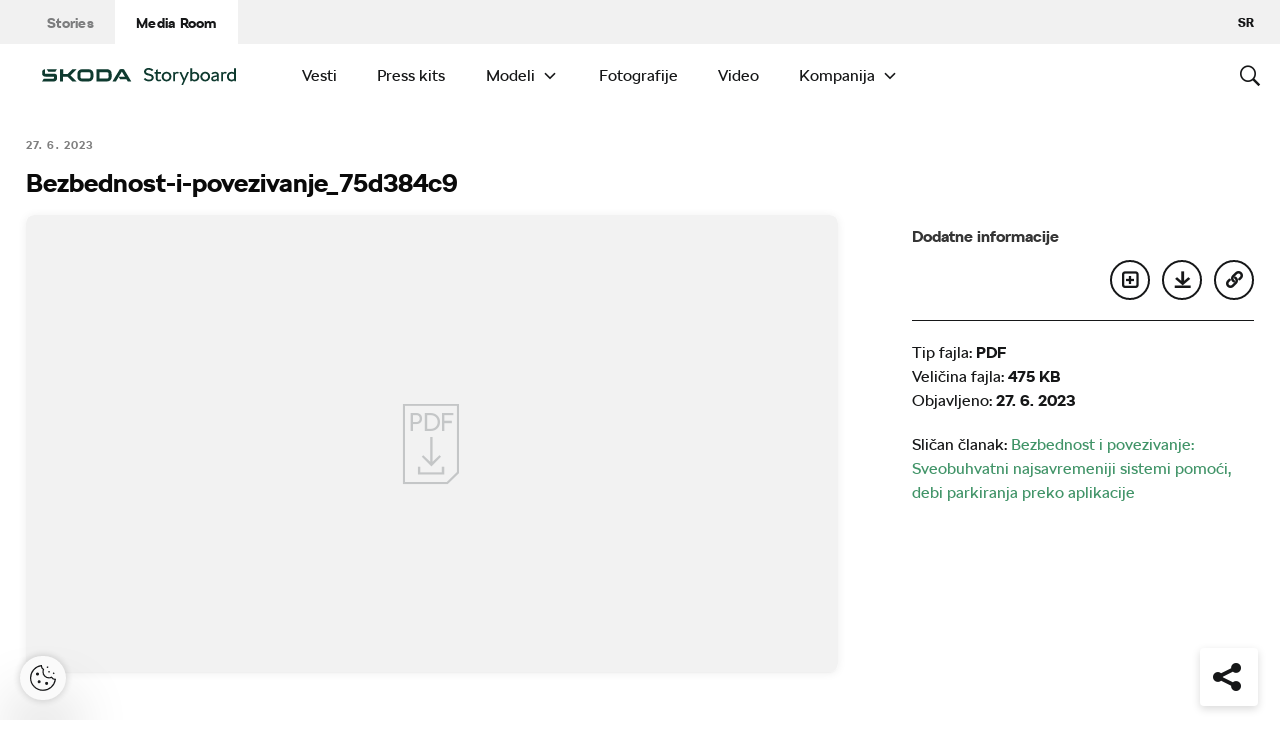

--- FILE ---
content_type: application/javascript
request_url: https://www.skoda-storyboard.com/app/mu-plugins/skoda-analytics/assets/dist/94ba0d271c87e943b9ff.js?ver=6.8.3
body_size: 30684
content:
!function(e){var t={};function n(o){if(t[o])return t[o].exports;var r=t[o]={i:o,l:!1,exports:{}};return e[o].call(r.exports,r,r.exports,n),r.l=!0,r.exports}n.m=e,n.c=t,n.d=function(e,t,o){n.o(e,t)||Object.defineProperty(e,t,{enumerable:!0,get:o})},n.r=function(e){"undefined"!=typeof Symbol&&Symbol.toStringTag&&Object.defineProperty(e,Symbol.toStringTag,{value:"Module"}),Object.defineProperty(e,"__esModule",{value:!0})},n.t=function(e,t){if(1&t&&(e=n(e)),8&t)return e;if(4&t&&"object"==typeof e&&e&&e.__esModule)return e;var o=Object.create(null);if(n.r(o),Object.defineProperty(o,"default",{enumerable:!0,value:e}),2&t&&"string"!=typeof e)for(var r in e)n.d(o,r,function(t){return e[t]}.bind(null,r));return o},n.n=function(e){var t=e&&e.__esModule?function(){return e.default}:function(){return e};return n.d(t,"a",t),t},n.o=function(e,t){return Object.prototype.hasOwnProperty.call(e,t)},n.p="",n(n.s="./js/public.ts")}({"../node_modules/core-js/internals/a-function.js":function(e,t){e.exports=function(e){if("function"!=typeof e)throw TypeError(String(e)+" is not a function");return e}},"../node_modules/core-js/internals/a-possible-prototype.js":function(e,t,n){var o=n("../node_modules/core-js/internals/is-object.js");e.exports=function(e){if(!o(e)&&null!==e)throw TypeError("Can't set "+String(e)+" as a prototype");return e}},"../node_modules/core-js/internals/add-to-unscopables.js":function(e,t,n){var o=n("../node_modules/core-js/internals/well-known-symbol.js"),r=n("../node_modules/core-js/internals/object-create.js"),s=n("../node_modules/core-js/internals/object-define-property.js"),i=o("unscopables"),a=Array.prototype;null==a[i]&&s.f(a,i,{configurable:!0,value:r(null)}),e.exports=function(e){a[i][e]=!0}},"../node_modules/core-js/internals/advance-string-index.js":function(e,t,n){"use strict";var o=n("../node_modules/core-js/internals/string-multibyte.js").charAt;e.exports=function(e,t,n){return t+(n?o(e,t).length:1)}},"../node_modules/core-js/internals/an-instance.js":function(e,t){e.exports=function(e,t,n){if(!(e instanceof t))throw TypeError("Incorrect "+(n?n+" ":"")+"invocation");return e}},"../node_modules/core-js/internals/an-object.js":function(e,t,n){var o=n("../node_modules/core-js/internals/is-object.js");e.exports=function(e){if(!o(e))throw TypeError(String(e)+" is not an object");return e}},"../node_modules/core-js/internals/array-for-each.js":function(e,t,n){"use strict";var o=n("../node_modules/core-js/internals/array-iteration.js").forEach,r=n("../node_modules/core-js/internals/array-method-is-strict.js"),s=n("../node_modules/core-js/internals/array-method-uses-to-length.js"),i=r("forEach"),a=s("forEach");e.exports=i&&a?[].forEach:function(e){return o(this,e,arguments.length>1?arguments[1]:void 0)}},"../node_modules/core-js/internals/array-from.js":function(e,t,n){"use strict";var o=n("../node_modules/core-js/internals/function-bind-context.js"),r=n("../node_modules/core-js/internals/to-object.js"),s=n("../node_modules/core-js/internals/call-with-safe-iteration-closing.js"),i=n("../node_modules/core-js/internals/is-array-iterator-method.js"),a=n("../node_modules/core-js/internals/to-length.js"),c=n("../node_modules/core-js/internals/create-property.js"),l=n("../node_modules/core-js/internals/get-iterator-method.js");e.exports=function(e){var t,n,u,d,f,p,m=r(e),j="function"==typeof this?this:Array,g=arguments.length,v=g>1?arguments[1]:void 0,y=void 0!==v,h=l(m),b=0;if(y&&(v=o(v,g>2?arguments[2]:void 0,2)),null==h||j==Array&&i(h))for(n=new j(t=a(m.length));t>b;b++)p=y?v(m[b],b):m[b],c(n,b,p);else for(f=(d=h.call(m)).next,n=new j;!(u=f.call(d)).done;b++)p=y?s(d,v,[u.value,b],!0):u.value,c(n,b,p);return n.length=b,n}},"../node_modules/core-js/internals/array-includes.js":function(e,t,n){var o=n("../node_modules/core-js/internals/to-indexed-object.js"),r=n("../node_modules/core-js/internals/to-length.js"),s=n("../node_modules/core-js/internals/to-absolute-index.js"),i=function(e){return function(t,n,i){var a,c=o(t),l=r(c.length),u=s(i,l);if(e&&n!=n){for(;l>u;)if((a=c[u++])!=a)return!0}else for(;l>u;u++)if((e||u in c)&&c[u]===n)return e||u||0;return!e&&-1}};e.exports={includes:i(!0),indexOf:i(!1)}},"../node_modules/core-js/internals/array-iteration.js":function(e,t,n){var o=n("../node_modules/core-js/internals/function-bind-context.js"),r=n("../node_modules/core-js/internals/indexed-object.js"),s=n("../node_modules/core-js/internals/to-object.js"),i=n("../node_modules/core-js/internals/to-length.js"),a=n("../node_modules/core-js/internals/array-species-create.js"),c=[].push,l=function(e){var t=1==e,n=2==e,l=3==e,u=4==e,d=6==e,f=5==e||d;return function(p,m,j,g){for(var v,y,h=s(p),b=r(h),_=o(m,j,3),k=i(b.length),w=0,x=g||a,S=t?x(p,k):n?x(p,0):void 0;k>w;w++)if((f||w in b)&&(y=_(v=b[w],w,h),e))if(t)S[w]=y;else if(y)switch(e){case 3:return!0;case 5:return v;case 6:return w;case 2:c.call(S,v)}else if(u)return!1;return d?-1:l||u?u:S}};e.exports={forEach:l(0),map:l(1),filter:l(2),some:l(3),every:l(4),find:l(5),findIndex:l(6)}},"../node_modules/core-js/internals/array-method-has-species-support.js":function(e,t,n){var o=n("../node_modules/core-js/internals/fails.js"),r=n("../node_modules/core-js/internals/well-known-symbol.js"),s=n("../node_modules/core-js/internals/engine-v8-version.js"),i=r("species");e.exports=function(e){return s>=51||!o((function(){var t=[];return(t.constructor={})[i]=function(){return{foo:1}},1!==t[e](Boolean).foo}))}},"../node_modules/core-js/internals/array-method-is-strict.js":function(e,t,n){"use strict";var o=n("../node_modules/core-js/internals/fails.js");e.exports=function(e,t){var n=[][e];return!!n&&o((function(){n.call(null,t||function(){throw 1},1)}))}},"../node_modules/core-js/internals/array-method-uses-to-length.js":function(e,t,n){var o=n("../node_modules/core-js/internals/descriptors.js"),r=n("../node_modules/core-js/internals/fails.js"),s=n("../node_modules/core-js/internals/has.js"),i=Object.defineProperty,a={},c=function(e){throw e};e.exports=function(e,t){if(s(a,e))return a[e];t||(t={});var n=[][e],l=!!s(t,"ACCESSORS")&&t.ACCESSORS,u=s(t,0)?t[0]:c,d=s(t,1)?t[1]:void 0;return a[e]=!!n&&!r((function(){if(l&&!o)return!0;var e={length:-1};l?i(e,1,{enumerable:!0,get:c}):e[1]=1,n.call(e,u,d)}))}},"../node_modules/core-js/internals/array-species-create.js":function(e,t,n){var o=n("../node_modules/core-js/internals/is-object.js"),r=n("../node_modules/core-js/internals/is-array.js"),s=n("../node_modules/core-js/internals/well-known-symbol.js")("species");e.exports=function(e,t){var n;return r(e)&&("function"!=typeof(n=e.constructor)||n!==Array&&!r(n.prototype)?o(n)&&null===(n=n[s])&&(n=void 0):n=void 0),new(void 0===n?Array:n)(0===t?0:t)}},"../node_modules/core-js/internals/call-with-safe-iteration-closing.js":function(e,t,n){var o=n("../node_modules/core-js/internals/an-object.js");e.exports=function(e,t,n,r){try{return r?t(o(n)[0],n[1]):t(n)}catch(t){var s=e.return;throw void 0!==s&&o(s.call(e)),t}}},"../node_modules/core-js/internals/check-correctness-of-iteration.js":function(e,t,n){var o=n("../node_modules/core-js/internals/well-known-symbol.js")("iterator"),r=!1;try{var s=0,i={next:function(){return{done:!!s++}},return:function(){r=!0}};i[o]=function(){return this},Array.from(i,(function(){throw 2}))}catch(e){}e.exports=function(e,t){if(!t&&!r)return!1;var n=!1;try{var s={};s[o]=function(){return{next:function(){return{done:n=!0}}}},e(s)}catch(e){}return n}},"../node_modules/core-js/internals/classof-raw.js":function(e,t){var n={}.toString;e.exports=function(e){return n.call(e).slice(8,-1)}},"../node_modules/core-js/internals/classof.js":function(e,t,n){var o=n("../node_modules/core-js/internals/to-string-tag-support.js"),r=n("../node_modules/core-js/internals/classof-raw.js"),s=n("../node_modules/core-js/internals/well-known-symbol.js")("toStringTag"),i="Arguments"==r(function(){return arguments}());e.exports=o?r:function(e){var t,n,o;return void 0===e?"Undefined":null===e?"Null":"string"==typeof(n=function(e,t){try{return e[t]}catch(e){}}(t=Object(e),s))?n:i?r(t):"Object"==(o=r(t))&&"function"==typeof t.callee?"Arguments":o}},"../node_modules/core-js/internals/copy-constructor-properties.js":function(e,t,n){var o=n("../node_modules/core-js/internals/has.js"),r=n("../node_modules/core-js/internals/own-keys.js"),s=n("../node_modules/core-js/internals/object-get-own-property-descriptor.js"),i=n("../node_modules/core-js/internals/object-define-property.js");e.exports=function(e,t){for(var n=r(t),a=i.f,c=s.f,l=0;l<n.length;l++){var u=n[l];o(e,u)||a(e,u,c(t,u))}}},"../node_modules/core-js/internals/correct-is-regexp-logic.js":function(e,t,n){var o=n("../node_modules/core-js/internals/well-known-symbol.js")("match");e.exports=function(e){var t=/./;try{"/./"[e](t)}catch(n){try{return t[o]=!1,"/./"[e](t)}catch(e){}}return!1}},"../node_modules/core-js/internals/correct-prototype-getter.js":function(e,t,n){var o=n("../node_modules/core-js/internals/fails.js");e.exports=!o((function(){function e(){}return e.prototype.constructor=null,Object.getPrototypeOf(new e)!==e.prototype}))},"../node_modules/core-js/internals/create-iterator-constructor.js":function(e,t,n){"use strict";var o=n("../node_modules/core-js/internals/iterators-core.js").IteratorPrototype,r=n("../node_modules/core-js/internals/object-create.js"),s=n("../node_modules/core-js/internals/create-property-descriptor.js"),i=n("../node_modules/core-js/internals/set-to-string-tag.js"),a=n("../node_modules/core-js/internals/iterators.js"),c=function(){return this};e.exports=function(e,t,n){var l=t+" Iterator";return e.prototype=r(o,{next:s(1,n)}),i(e,l,!1,!0),a[l]=c,e}},"../node_modules/core-js/internals/create-non-enumerable-property.js":function(e,t,n){var o=n("../node_modules/core-js/internals/descriptors.js"),r=n("../node_modules/core-js/internals/object-define-property.js"),s=n("../node_modules/core-js/internals/create-property-descriptor.js");e.exports=o?function(e,t,n){return r.f(e,t,s(1,n))}:function(e,t,n){return e[t]=n,e}},"../node_modules/core-js/internals/create-property-descriptor.js":function(e,t){e.exports=function(e,t){return{enumerable:!(1&e),configurable:!(2&e),writable:!(4&e),value:t}}},"../node_modules/core-js/internals/create-property.js":function(e,t,n){"use strict";var o=n("../node_modules/core-js/internals/to-primitive.js"),r=n("../node_modules/core-js/internals/object-define-property.js"),s=n("../node_modules/core-js/internals/create-property-descriptor.js");e.exports=function(e,t,n){var i=o(t);i in e?r.f(e,i,s(0,n)):e[i]=n}},"../node_modules/core-js/internals/define-iterator.js":function(e,t,n){"use strict";var o=n("../node_modules/core-js/internals/export.js"),r=n("../node_modules/core-js/internals/create-iterator-constructor.js"),s=n("../node_modules/core-js/internals/object-get-prototype-of.js"),i=n("../node_modules/core-js/internals/object-set-prototype-of.js"),a=n("../node_modules/core-js/internals/set-to-string-tag.js"),c=n("../node_modules/core-js/internals/create-non-enumerable-property.js"),l=n("../node_modules/core-js/internals/redefine.js"),u=n("../node_modules/core-js/internals/well-known-symbol.js"),d=n("../node_modules/core-js/internals/is-pure.js"),f=n("../node_modules/core-js/internals/iterators.js"),p=n("../node_modules/core-js/internals/iterators-core.js"),m=p.IteratorPrototype,j=p.BUGGY_SAFARI_ITERATORS,g=u("iterator"),v=function(){return this};e.exports=function(e,t,n,u,p,y,h){r(n,t,u);var b,_,k,w=function(e){if(e===p&&O)return O;if(!j&&e in E)return E[e];switch(e){case"keys":case"values":case"entries":return function(){return new n(this,e)}}return function(){return new n(this)}},x=t+" Iterator",S=!1,E=e.prototype,C=E[g]||E["@@iterator"]||p&&E[p],O=!j&&C||w(p),P="Array"==t&&E.entries||C;if(P&&(b=s(P.call(new e)),m!==Object.prototype&&b.next&&(d||s(b)===m||(i?i(b,m):"function"!=typeof b[g]&&c(b,g,v)),a(b,x,!0,!0),d&&(f[x]=v))),"values"==p&&C&&"values"!==C.name&&(S=!0,O=function(){return C.call(this)}),d&&!h||E[g]===O||c(E,g,O),f[t]=O,p)if(_={values:w("values"),keys:y?O:w("keys"),entries:w("entries")},h)for(k in _)!j&&!S&&k in E||l(E,k,_[k]);else o({target:t,proto:!0,forced:j||S},_);return _}},"../node_modules/core-js/internals/define-well-known-symbol.js":function(e,t,n){var o=n("../node_modules/core-js/internals/path.js"),r=n("../node_modules/core-js/internals/has.js"),s=n("../node_modules/core-js/internals/well-known-symbol-wrapped.js"),i=n("../node_modules/core-js/internals/object-define-property.js").f;e.exports=function(e){var t=o.Symbol||(o.Symbol={});r(t,e)||i(t,e,{value:s.f(e)})}},"../node_modules/core-js/internals/descriptors.js":function(e,t,n){var o=n("../node_modules/core-js/internals/fails.js");e.exports=!o((function(){return 7!=Object.defineProperty({},1,{get:function(){return 7}})[1]}))},"../node_modules/core-js/internals/document-create-element.js":function(e,t,n){var o=n("../node_modules/core-js/internals/global.js"),r=n("../node_modules/core-js/internals/is-object.js"),s=o.document,i=r(s)&&r(s.createElement);e.exports=function(e){return i?s.createElement(e):{}}},"../node_modules/core-js/internals/dom-iterables.js":function(e,t){e.exports={CSSRuleList:0,CSSStyleDeclaration:0,CSSValueList:0,ClientRectList:0,DOMRectList:0,DOMStringList:0,DOMTokenList:1,DataTransferItemList:0,FileList:0,HTMLAllCollection:0,HTMLCollection:0,HTMLFormElement:0,HTMLSelectElement:0,MediaList:0,MimeTypeArray:0,NamedNodeMap:0,NodeList:1,PaintRequestList:0,Plugin:0,PluginArray:0,SVGLengthList:0,SVGNumberList:0,SVGPathSegList:0,SVGPointList:0,SVGStringList:0,SVGTransformList:0,SourceBufferList:0,StyleSheetList:0,TextTrackCueList:0,TextTrackList:0,TouchList:0}},"../node_modules/core-js/internals/engine-is-ios.js":function(e,t,n){var o=n("../node_modules/core-js/internals/engine-user-agent.js");e.exports=/(iphone|ipod|ipad).*applewebkit/i.test(o)},"../node_modules/core-js/internals/engine-user-agent.js":function(e,t,n){var o=n("../node_modules/core-js/internals/get-built-in.js");e.exports=o("navigator","userAgent")||""},"../node_modules/core-js/internals/engine-v8-version.js":function(e,t,n){var o,r,s=n("../node_modules/core-js/internals/global.js"),i=n("../node_modules/core-js/internals/engine-user-agent.js"),a=s.process,c=a&&a.versions,l=c&&c.v8;l?r=(o=l.split("."))[0]+o[1]:i&&(!(o=i.match(/Edge\/(\d+)/))||o[1]>=74)&&(o=i.match(/Chrome\/(\d+)/))&&(r=o[1]),e.exports=r&&+r},"../node_modules/core-js/internals/enum-bug-keys.js":function(e,t){e.exports=["constructor","hasOwnProperty","isPrototypeOf","propertyIsEnumerable","toLocaleString","toString","valueOf"]},"../node_modules/core-js/internals/export.js":function(e,t,n){var o=n("../node_modules/core-js/internals/global.js"),r=n("../node_modules/core-js/internals/object-get-own-property-descriptor.js").f,s=n("../node_modules/core-js/internals/create-non-enumerable-property.js"),i=n("../node_modules/core-js/internals/redefine.js"),a=n("../node_modules/core-js/internals/set-global.js"),c=n("../node_modules/core-js/internals/copy-constructor-properties.js"),l=n("../node_modules/core-js/internals/is-forced.js");e.exports=function(e,t){var n,u,d,f,p,m=e.target,j=e.global,g=e.stat;if(n=j?o:g?o[m]||a(m,{}):(o[m]||{}).prototype)for(u in t){if(f=t[u],d=e.noTargetGet?(p=r(n,u))&&p.value:n[u],!l(j?u:m+(g?".":"#")+u,e.forced)&&void 0!==d){if(typeof f==typeof d)continue;c(f,d)}(e.sham||d&&d.sham)&&s(f,"sham",!0),i(n,u,f,e)}}},"../node_modules/core-js/internals/fails.js":function(e,t){e.exports=function(e){try{return!!e()}catch(e){return!0}}},"../node_modules/core-js/internals/fix-regexp-well-known-symbol-logic.js":function(e,t,n){"use strict";n("../node_modules/core-js/modules/es.regexp.exec.js");var o=n("../node_modules/core-js/internals/redefine.js"),r=n("../node_modules/core-js/internals/fails.js"),s=n("../node_modules/core-js/internals/well-known-symbol.js"),i=n("../node_modules/core-js/internals/regexp-exec.js"),a=n("../node_modules/core-js/internals/create-non-enumerable-property.js"),c=s("species"),l=!r((function(){var e=/./;return e.exec=function(){var e=[];return e.groups={a:"7"},e},"7"!=="".replace(e,"$<a>")})),u="$0"==="a".replace(/./,"$0"),d=s("replace"),f=!!/./[d]&&""===/./[d]("a","$0"),p=!r((function(){var e=/(?:)/,t=e.exec;e.exec=function(){return t.apply(this,arguments)};var n="ab".split(e);return 2!==n.length||"a"!==n[0]||"b"!==n[1]}));e.exports=function(e,t,n,d){var m=s(e),j=!r((function(){var t={};return t[m]=function(){return 7},7!=""[e](t)})),g=j&&!r((function(){var t=!1,n=/a/;return"split"===e&&((n={}).constructor={},n.constructor[c]=function(){return n},n.flags="",n[m]=/./[m]),n.exec=function(){return t=!0,null},n[m](""),!t}));if(!j||!g||"replace"===e&&(!l||!u||f)||"split"===e&&!p){var v=/./[m],y=n(m,""[e],(function(e,t,n,o,r){return t.exec===i?j&&!r?{done:!0,value:v.call(t,n,o)}:{done:!0,value:e.call(n,t,o)}:{done:!1}}),{REPLACE_KEEPS_$0:u,REGEXP_REPLACE_SUBSTITUTES_UNDEFINED_CAPTURE:f}),h=y[0],b=y[1];o(String.prototype,e,h),o(RegExp.prototype,m,2==t?function(e,t){return b.call(e,this,t)}:function(e){return b.call(e,this)})}d&&a(RegExp.prototype[m],"sham",!0)}},"../node_modules/core-js/internals/function-bind-context.js":function(e,t,n){var o=n("../node_modules/core-js/internals/a-function.js");e.exports=function(e,t,n){if(o(e),void 0===t)return e;switch(n){case 0:return function(){return e.call(t)};case 1:return function(n){return e.call(t,n)};case 2:return function(n,o){return e.call(t,n,o)};case 3:return function(n,o,r){return e.call(t,n,o,r)}}return function(){return e.apply(t,arguments)}}},"../node_modules/core-js/internals/get-built-in.js":function(e,t,n){var o=n("../node_modules/core-js/internals/path.js"),r=n("../node_modules/core-js/internals/global.js"),s=function(e){return"function"==typeof e?e:void 0};e.exports=function(e,t){return arguments.length<2?s(o[e])||s(r[e]):o[e]&&o[e][t]||r[e]&&r[e][t]}},"../node_modules/core-js/internals/get-iterator-method.js":function(e,t,n){var o=n("../node_modules/core-js/internals/classof.js"),r=n("../node_modules/core-js/internals/iterators.js"),s=n("../node_modules/core-js/internals/well-known-symbol.js")("iterator");e.exports=function(e){if(null!=e)return e[s]||e["@@iterator"]||r[o(e)]}},"../node_modules/core-js/internals/global.js":function(e,t,n){(function(t){var n=function(e){return e&&e.Math==Math&&e};e.exports=n("object"==typeof globalThis&&globalThis)||n("object"==typeof window&&window)||n("object"==typeof self&&self)||n("object"==typeof t&&t)||Function("return this")()}).call(this,n("../node_modules/webpack/buildin/global.js"))},"../node_modules/core-js/internals/has.js":function(e,t){var n={}.hasOwnProperty;e.exports=function(e,t){return n.call(e,t)}},"../node_modules/core-js/internals/hidden-keys.js":function(e,t){e.exports={}},"../node_modules/core-js/internals/host-report-errors.js":function(e,t,n){var o=n("../node_modules/core-js/internals/global.js");e.exports=function(e,t){var n=o.console;n&&n.error&&(1===arguments.length?n.error(e):n.error(e,t))}},"../node_modules/core-js/internals/html.js":function(e,t,n){var o=n("../node_modules/core-js/internals/get-built-in.js");e.exports=o("document","documentElement")},"../node_modules/core-js/internals/ie8-dom-define.js":function(e,t,n){var o=n("../node_modules/core-js/internals/descriptors.js"),r=n("../node_modules/core-js/internals/fails.js"),s=n("../node_modules/core-js/internals/document-create-element.js");e.exports=!o&&!r((function(){return 7!=Object.defineProperty(s("div"),"a",{get:function(){return 7}}).a}))},"../node_modules/core-js/internals/indexed-object.js":function(e,t,n){var o=n("../node_modules/core-js/internals/fails.js"),r=n("../node_modules/core-js/internals/classof-raw.js"),s="".split;e.exports=o((function(){return!Object("z").propertyIsEnumerable(0)}))?function(e){return"String"==r(e)?s.call(e,""):Object(e)}:Object},"../node_modules/core-js/internals/inspect-source.js":function(e,t,n){var o=n("../node_modules/core-js/internals/shared-store.js"),r=Function.toString;"function"!=typeof o.inspectSource&&(o.inspectSource=function(e){return r.call(e)}),e.exports=o.inspectSource},"../node_modules/core-js/internals/internal-state.js":function(e,t,n){var o,r,s,i=n("../node_modules/core-js/internals/native-weak-map.js"),a=n("../node_modules/core-js/internals/global.js"),c=n("../node_modules/core-js/internals/is-object.js"),l=n("../node_modules/core-js/internals/create-non-enumerable-property.js"),u=n("../node_modules/core-js/internals/has.js"),d=n("../node_modules/core-js/internals/shared-key.js"),f=n("../node_modules/core-js/internals/hidden-keys.js"),p=a.WeakMap;if(i){var m=new p,j=m.get,g=m.has,v=m.set;o=function(e,t){return v.call(m,e,t),t},r=function(e){return j.call(m,e)||{}},s=function(e){return g.call(m,e)}}else{var y=d("state");f[y]=!0,o=function(e,t){return l(e,y,t),t},r=function(e){return u(e,y)?e[y]:{}},s=function(e){return u(e,y)}}e.exports={set:o,get:r,has:s,enforce:function(e){return s(e)?r(e):o(e,{})},getterFor:function(e){return function(t){var n;if(!c(t)||(n=r(t)).type!==e)throw TypeError("Incompatible receiver, "+e+" required");return n}}}},"../node_modules/core-js/internals/is-array-iterator-method.js":function(e,t,n){var o=n("../node_modules/core-js/internals/well-known-symbol.js"),r=n("../node_modules/core-js/internals/iterators.js"),s=o("iterator"),i=Array.prototype;e.exports=function(e){return void 0!==e&&(r.Array===e||i[s]===e)}},"../node_modules/core-js/internals/is-array.js":function(e,t,n){var o=n("../node_modules/core-js/internals/classof-raw.js");e.exports=Array.isArray||function(e){return"Array"==o(e)}},"../node_modules/core-js/internals/is-forced.js":function(e,t,n){var o=n("../node_modules/core-js/internals/fails.js"),r=/#|\.prototype\./,s=function(e,t){var n=a[i(e)];return n==l||n!=c&&("function"==typeof t?o(t):!!t)},i=s.normalize=function(e){return String(e).replace(r,".").toLowerCase()},a=s.data={},c=s.NATIVE="N",l=s.POLYFILL="P";e.exports=s},"../node_modules/core-js/internals/is-object.js":function(e,t){e.exports=function(e){return"object"==typeof e?null!==e:"function"==typeof e}},"../node_modules/core-js/internals/is-pure.js":function(e,t){e.exports=!1},"../node_modules/core-js/internals/is-regexp.js":function(e,t,n){var o=n("../node_modules/core-js/internals/is-object.js"),r=n("../node_modules/core-js/internals/classof-raw.js"),s=n("../node_modules/core-js/internals/well-known-symbol.js")("match");e.exports=function(e){var t;return o(e)&&(void 0!==(t=e[s])?!!t:"RegExp"==r(e))}},"../node_modules/core-js/internals/iterate.js":function(e,t,n){var o=n("../node_modules/core-js/internals/an-object.js"),r=n("../node_modules/core-js/internals/is-array-iterator-method.js"),s=n("../node_modules/core-js/internals/to-length.js"),i=n("../node_modules/core-js/internals/function-bind-context.js"),a=n("../node_modules/core-js/internals/get-iterator-method.js"),c=n("../node_modules/core-js/internals/call-with-safe-iteration-closing.js"),l=function(e,t){this.stopped=e,this.result=t};(e.exports=function(e,t,n,u,d){var f,p,m,j,g,v,y,h=i(t,n,u?2:1);if(d)f=e;else{if("function"!=typeof(p=a(e)))throw TypeError("Target is not iterable");if(r(p)){for(m=0,j=s(e.length);j>m;m++)if((g=u?h(o(y=e[m])[0],y[1]):h(e[m]))&&g instanceof l)return g;return new l(!1)}f=p.call(e)}for(v=f.next;!(y=v.call(f)).done;)if("object"==typeof(g=c(f,h,y.value,u))&&g&&g instanceof l)return g;return new l(!1)}).stop=function(e){return new l(!0,e)}},"../node_modules/core-js/internals/iterators-core.js":function(e,t,n){"use strict";var o,r,s,i=n("../node_modules/core-js/internals/object-get-prototype-of.js"),a=n("../node_modules/core-js/internals/create-non-enumerable-property.js"),c=n("../node_modules/core-js/internals/has.js"),l=n("../node_modules/core-js/internals/well-known-symbol.js"),u=n("../node_modules/core-js/internals/is-pure.js"),d=l("iterator"),f=!1;[].keys&&("next"in(s=[].keys())?(r=i(i(s)))!==Object.prototype&&(o=r):f=!0),null==o&&(o={}),u||c(o,d)||a(o,d,(function(){return this})),e.exports={IteratorPrototype:o,BUGGY_SAFARI_ITERATORS:f}},"../node_modules/core-js/internals/iterators.js":function(e,t){e.exports={}},"../node_modules/core-js/internals/microtask.js":function(e,t,n){var o,r,s,i,a,c,l,u,d=n("../node_modules/core-js/internals/global.js"),f=n("../node_modules/core-js/internals/object-get-own-property-descriptor.js").f,p=n("../node_modules/core-js/internals/classof-raw.js"),m=n("../node_modules/core-js/internals/task.js").set,j=n("../node_modules/core-js/internals/engine-is-ios.js"),g=d.MutationObserver||d.WebKitMutationObserver,v=d.process,y=d.Promise,h="process"==p(v),b=f(d,"queueMicrotask"),_=b&&b.value;_||(o=function(){var e,t;for(h&&(e=v.domain)&&e.exit();r;){t=r.fn,r=r.next;try{t()}catch(e){throw r?i():s=void 0,e}}s=void 0,e&&e.enter()},h?i=function(){v.nextTick(o)}:g&&!j?(a=!0,c=document.createTextNode(""),new g(o).observe(c,{characterData:!0}),i=function(){c.data=a=!a}):y&&y.resolve?(l=y.resolve(void 0),u=l.then,i=function(){u.call(l,o)}):i=function(){m.call(d,o)}),e.exports=_||function(e){var t={fn:e,next:void 0};s&&(s.next=t),r||(r=t,i()),s=t}},"../node_modules/core-js/internals/native-promise-constructor.js":function(e,t,n){var o=n("../node_modules/core-js/internals/global.js");e.exports=o.Promise},"../node_modules/core-js/internals/native-symbol.js":function(e,t,n){var o=n("../node_modules/core-js/internals/fails.js");e.exports=!!Object.getOwnPropertySymbols&&!o((function(){return!String(Symbol())}))},"../node_modules/core-js/internals/native-weak-map.js":function(e,t,n){var o=n("../node_modules/core-js/internals/global.js"),r=n("../node_modules/core-js/internals/inspect-source.js"),s=o.WeakMap;e.exports="function"==typeof s&&/native code/.test(r(s))},"../node_modules/core-js/internals/new-promise-capability.js":function(e,t,n){"use strict";var o=n("../node_modules/core-js/internals/a-function.js"),r=function(e){var t,n;this.promise=new e((function(e,o){if(void 0!==t||void 0!==n)throw TypeError("Bad Promise constructor");t=e,n=o})),this.resolve=o(t),this.reject=o(n)};e.exports.f=function(e){return new r(e)}},"../node_modules/core-js/internals/not-a-regexp.js":function(e,t,n){var o=n("../node_modules/core-js/internals/is-regexp.js");e.exports=function(e){if(o(e))throw TypeError("The method doesn't accept regular expressions");return e}},"../node_modules/core-js/internals/object-create.js":function(e,t,n){var o,r=n("../node_modules/core-js/internals/an-object.js"),s=n("../node_modules/core-js/internals/object-define-properties.js"),i=n("../node_modules/core-js/internals/enum-bug-keys.js"),a=n("../node_modules/core-js/internals/hidden-keys.js"),c=n("../node_modules/core-js/internals/html.js"),l=n("../node_modules/core-js/internals/document-create-element.js"),u=n("../node_modules/core-js/internals/shared-key.js"),d=u("IE_PROTO"),f=function(){},p=function(e){return"<script>"+e+"<\/script>"},m=function(){try{o=document.domain&&new ActiveXObject("htmlfile")}catch(e){}var e,t;m=o?function(e){e.write(p("")),e.close();var t=e.parentWindow.Object;return e=null,t}(o):((t=l("iframe")).style.display="none",c.appendChild(t),t.src=String("javascript:"),(e=t.contentWindow.document).open(),e.write(p("document.F=Object")),e.close(),e.F);for(var n=i.length;n--;)delete m.prototype[i[n]];return m()};a[d]=!0,e.exports=Object.create||function(e,t){var n;return null!==e?(f.prototype=r(e),n=new f,f.prototype=null,n[d]=e):n=m(),void 0===t?n:s(n,t)}},"../node_modules/core-js/internals/object-define-properties.js":function(e,t,n){var o=n("../node_modules/core-js/internals/descriptors.js"),r=n("../node_modules/core-js/internals/object-define-property.js"),s=n("../node_modules/core-js/internals/an-object.js"),i=n("../node_modules/core-js/internals/object-keys.js");e.exports=o?Object.defineProperties:function(e,t){s(e);for(var n,o=i(t),a=o.length,c=0;a>c;)r.f(e,n=o[c++],t[n]);return e}},"../node_modules/core-js/internals/object-define-property.js":function(e,t,n){var o=n("../node_modules/core-js/internals/descriptors.js"),r=n("../node_modules/core-js/internals/ie8-dom-define.js"),s=n("../node_modules/core-js/internals/an-object.js"),i=n("../node_modules/core-js/internals/to-primitive.js"),a=Object.defineProperty;t.f=o?a:function(e,t,n){if(s(e),t=i(t,!0),s(n),r)try{return a(e,t,n)}catch(e){}if("get"in n||"set"in n)throw TypeError("Accessors not supported");return"value"in n&&(e[t]=n.value),e}},"../node_modules/core-js/internals/object-get-own-property-descriptor.js":function(e,t,n){var o=n("../node_modules/core-js/internals/descriptors.js"),r=n("../node_modules/core-js/internals/object-property-is-enumerable.js"),s=n("../node_modules/core-js/internals/create-property-descriptor.js"),i=n("../node_modules/core-js/internals/to-indexed-object.js"),a=n("../node_modules/core-js/internals/to-primitive.js"),c=n("../node_modules/core-js/internals/has.js"),l=n("../node_modules/core-js/internals/ie8-dom-define.js"),u=Object.getOwnPropertyDescriptor;t.f=o?u:function(e,t){if(e=i(e),t=a(t,!0),l)try{return u(e,t)}catch(e){}if(c(e,t))return s(!r.f.call(e,t),e[t])}},"../node_modules/core-js/internals/object-get-own-property-names-external.js":function(e,t,n){var o=n("../node_modules/core-js/internals/to-indexed-object.js"),r=n("../node_modules/core-js/internals/object-get-own-property-names.js").f,s={}.toString,i="object"==typeof window&&window&&Object.getOwnPropertyNames?Object.getOwnPropertyNames(window):[];e.exports.f=function(e){return i&&"[object Window]"==s.call(e)?function(e){try{return r(e)}catch(e){return i.slice()}}(e):r(o(e))}},"../node_modules/core-js/internals/object-get-own-property-names.js":function(e,t,n){var o=n("../node_modules/core-js/internals/object-keys-internal.js"),r=n("../node_modules/core-js/internals/enum-bug-keys.js").concat("length","prototype");t.f=Object.getOwnPropertyNames||function(e){return o(e,r)}},"../node_modules/core-js/internals/object-get-own-property-symbols.js":function(e,t){t.f=Object.getOwnPropertySymbols},"../node_modules/core-js/internals/object-get-prototype-of.js":function(e,t,n){var o=n("../node_modules/core-js/internals/has.js"),r=n("../node_modules/core-js/internals/to-object.js"),s=n("../node_modules/core-js/internals/shared-key.js"),i=n("../node_modules/core-js/internals/correct-prototype-getter.js"),a=s("IE_PROTO"),c=Object.prototype;e.exports=i?Object.getPrototypeOf:function(e){return e=r(e),o(e,a)?e[a]:"function"==typeof e.constructor&&e instanceof e.constructor?e.constructor.prototype:e instanceof Object?c:null}},"../node_modules/core-js/internals/object-keys-internal.js":function(e,t,n){var o=n("../node_modules/core-js/internals/has.js"),r=n("../node_modules/core-js/internals/to-indexed-object.js"),s=n("../node_modules/core-js/internals/array-includes.js").indexOf,i=n("../node_modules/core-js/internals/hidden-keys.js");e.exports=function(e,t){var n,a=r(e),c=0,l=[];for(n in a)!o(i,n)&&o(a,n)&&l.push(n);for(;t.length>c;)o(a,n=t[c++])&&(~s(l,n)||l.push(n));return l}},"../node_modules/core-js/internals/object-keys.js":function(e,t,n){var o=n("../node_modules/core-js/internals/object-keys-internal.js"),r=n("../node_modules/core-js/internals/enum-bug-keys.js");e.exports=Object.keys||function(e){return o(e,r)}},"../node_modules/core-js/internals/object-property-is-enumerable.js":function(e,t,n){"use strict";var o={}.propertyIsEnumerable,r=Object.getOwnPropertyDescriptor,s=r&&!o.call({1:2},1);t.f=s?function(e){var t=r(this,e);return!!t&&t.enumerable}:o},"../node_modules/core-js/internals/object-set-prototype-of.js":function(e,t,n){var o=n("../node_modules/core-js/internals/an-object.js"),r=n("../node_modules/core-js/internals/a-possible-prototype.js");e.exports=Object.setPrototypeOf||("__proto__"in{}?function(){var e,t=!1,n={};try{(e=Object.getOwnPropertyDescriptor(Object.prototype,"__proto__").set).call(n,[]),t=n instanceof Array}catch(e){}return function(n,s){return o(n),r(s),t?e.call(n,s):n.__proto__=s,n}}():void 0)},"../node_modules/core-js/internals/object-to-array.js":function(e,t,n){var o=n("../node_modules/core-js/internals/descriptors.js"),r=n("../node_modules/core-js/internals/object-keys.js"),s=n("../node_modules/core-js/internals/to-indexed-object.js"),i=n("../node_modules/core-js/internals/object-property-is-enumerable.js").f,a=function(e){return function(t){for(var n,a=s(t),c=r(a),l=c.length,u=0,d=[];l>u;)n=c[u++],o&&!i.call(a,n)||d.push(e?[n,a[n]]:a[n]);return d}};e.exports={entries:a(!0),values:a(!1)}},"../node_modules/core-js/internals/object-to-string.js":function(e,t,n){"use strict";var o=n("../node_modules/core-js/internals/to-string-tag-support.js"),r=n("../node_modules/core-js/internals/classof.js");e.exports=o?{}.toString:function(){return"[object "+r(this)+"]"}},"../node_modules/core-js/internals/own-keys.js":function(e,t,n){var o=n("../node_modules/core-js/internals/get-built-in.js"),r=n("../node_modules/core-js/internals/object-get-own-property-names.js"),s=n("../node_modules/core-js/internals/object-get-own-property-symbols.js"),i=n("../node_modules/core-js/internals/an-object.js");e.exports=o("Reflect","ownKeys")||function(e){var t=r.f(i(e)),n=s.f;return n?t.concat(n(e)):t}},"../node_modules/core-js/internals/path.js":function(e,t,n){var o=n("../node_modules/core-js/internals/global.js");e.exports=o},"../node_modules/core-js/internals/perform.js":function(e,t){e.exports=function(e){try{return{error:!1,value:e()}}catch(e){return{error:!0,value:e}}}},"../node_modules/core-js/internals/promise-resolve.js":function(e,t,n){var o=n("../node_modules/core-js/internals/an-object.js"),r=n("../node_modules/core-js/internals/is-object.js"),s=n("../node_modules/core-js/internals/new-promise-capability.js");e.exports=function(e,t){if(o(e),r(t)&&t.constructor===e)return t;var n=s.f(e);return(0,n.resolve)(t),n.promise}},"../node_modules/core-js/internals/redefine-all.js":function(e,t,n){var o=n("../node_modules/core-js/internals/redefine.js");e.exports=function(e,t,n){for(var r in t)o(e,r,t[r],n);return e}},"../node_modules/core-js/internals/redefine.js":function(e,t,n){var o=n("../node_modules/core-js/internals/global.js"),r=n("../node_modules/core-js/internals/create-non-enumerable-property.js"),s=n("../node_modules/core-js/internals/has.js"),i=n("../node_modules/core-js/internals/set-global.js"),a=n("../node_modules/core-js/internals/inspect-source.js"),c=n("../node_modules/core-js/internals/internal-state.js"),l=c.get,u=c.enforce,d=String(String).split("String");(e.exports=function(e,t,n,a){var c=!!a&&!!a.unsafe,l=!!a&&!!a.enumerable,f=!!a&&!!a.noTargetGet;"function"==typeof n&&("string"!=typeof t||s(n,"name")||r(n,"name",t),u(n).source=d.join("string"==typeof t?t:"")),e!==o?(c?!f&&e[t]&&(l=!0):delete e[t],l?e[t]=n:r(e,t,n)):l?e[t]=n:i(t,n)})(Function.prototype,"toString",(function(){return"function"==typeof this&&l(this).source||a(this)}))},"../node_modules/core-js/internals/regexp-exec-abstract.js":function(e,t,n){var o=n("../node_modules/core-js/internals/classof-raw.js"),r=n("../node_modules/core-js/internals/regexp-exec.js");e.exports=function(e,t){var n=e.exec;if("function"==typeof n){var s=n.call(e,t);if("object"!=typeof s)throw TypeError("RegExp exec method returned something other than an Object or null");return s}if("RegExp"!==o(e))throw TypeError("RegExp#exec called on incompatible receiver");return r.call(e,t)}},"../node_modules/core-js/internals/regexp-exec.js":function(e,t,n){"use strict";var o,r,s=n("../node_modules/core-js/internals/regexp-flags.js"),i=n("../node_modules/core-js/internals/regexp-sticky-helpers.js"),a=RegExp.prototype.exec,c=String.prototype.replace,l=a,u=(o=/a/,r=/b*/g,a.call(o,"a"),a.call(r,"a"),0!==o.lastIndex||0!==r.lastIndex),d=i.UNSUPPORTED_Y||i.BROKEN_CARET,f=void 0!==/()??/.exec("")[1];(u||f||d)&&(l=function(e){var t,n,o,r,i=this,l=d&&i.sticky,p=s.call(i),m=i.source,j=0,g=e;return l&&(-1===(p=p.replace("y","")).indexOf("g")&&(p+="g"),g=String(e).slice(i.lastIndex),i.lastIndex>0&&(!i.multiline||i.multiline&&"\n"!==e[i.lastIndex-1])&&(m="(?: "+m+")",g=" "+g,j++),n=new RegExp("^(?:"+m+")",p)),f&&(n=new RegExp("^"+m+"$(?!\\s)",p)),u&&(t=i.lastIndex),o=a.call(l?n:i,g),l?o?(o.input=o.input.slice(j),o[0]=o[0].slice(j),o.index=i.lastIndex,i.lastIndex+=o[0].length):i.lastIndex=0:u&&o&&(i.lastIndex=i.global?o.index+o[0].length:t),f&&o&&o.length>1&&c.call(o[0],n,(function(){for(r=1;r<arguments.length-2;r++)void 0===arguments[r]&&(o[r]=void 0)})),o}),e.exports=l},"../node_modules/core-js/internals/regexp-flags.js":function(e,t,n){"use strict";var o=n("../node_modules/core-js/internals/an-object.js");e.exports=function(){var e=o(this),t="";return e.global&&(t+="g"),e.ignoreCase&&(t+="i"),e.multiline&&(t+="m"),e.dotAll&&(t+="s"),e.unicode&&(t+="u"),e.sticky&&(t+="y"),t}},"../node_modules/core-js/internals/regexp-sticky-helpers.js":function(e,t,n){"use strict";var o=n("../node_modules/core-js/internals/fails.js");function r(e,t){return RegExp(e,t)}t.UNSUPPORTED_Y=o((function(){var e=r("a","y");return e.lastIndex=2,null!=e.exec("abcd")})),t.BROKEN_CARET=o((function(){var e=r("^r","gy");return e.lastIndex=2,null!=e.exec("str")}))},"../node_modules/core-js/internals/require-object-coercible.js":function(e,t){e.exports=function(e){if(null==e)throw TypeError("Can't call method on "+e);return e}},"../node_modules/core-js/internals/set-global.js":function(e,t,n){var o=n("../node_modules/core-js/internals/global.js"),r=n("../node_modules/core-js/internals/create-non-enumerable-property.js");e.exports=function(e,t){try{r(o,e,t)}catch(n){o[e]=t}return t}},"../node_modules/core-js/internals/set-species.js":function(e,t,n){"use strict";var o=n("../node_modules/core-js/internals/get-built-in.js"),r=n("../node_modules/core-js/internals/object-define-property.js"),s=n("../node_modules/core-js/internals/well-known-symbol.js"),i=n("../node_modules/core-js/internals/descriptors.js"),a=s("species");e.exports=function(e){var t=o(e),n=r.f;i&&t&&!t[a]&&n(t,a,{configurable:!0,get:function(){return this}})}},"../node_modules/core-js/internals/set-to-string-tag.js":function(e,t,n){var o=n("../node_modules/core-js/internals/object-define-property.js").f,r=n("../node_modules/core-js/internals/has.js"),s=n("../node_modules/core-js/internals/well-known-symbol.js")("toStringTag");e.exports=function(e,t,n){e&&!r(e=n?e:e.prototype,s)&&o(e,s,{configurable:!0,value:t})}},"../node_modules/core-js/internals/shared-key.js":function(e,t,n){var o=n("../node_modules/core-js/internals/shared.js"),r=n("../node_modules/core-js/internals/uid.js"),s=o("keys");e.exports=function(e){return s[e]||(s[e]=r(e))}},"../node_modules/core-js/internals/shared-store.js":function(e,t,n){var o=n("../node_modules/core-js/internals/global.js"),r=n("../node_modules/core-js/internals/set-global.js"),s=o["__core-js_shared__"]||r("__core-js_shared__",{});e.exports=s},"../node_modules/core-js/internals/shared.js":function(e,t,n){var o=n("../node_modules/core-js/internals/is-pure.js"),r=n("../node_modules/core-js/internals/shared-store.js");(e.exports=function(e,t){return r[e]||(r[e]=void 0!==t?t:{})})("versions",[]).push({version:"3.6.4",mode:o?"pure":"global",copyright:"© 2020 Denis Pushkarev (zloirock.ru)"})},"../node_modules/core-js/internals/species-constructor.js":function(e,t,n){var o=n("../node_modules/core-js/internals/an-object.js"),r=n("../node_modules/core-js/internals/a-function.js"),s=n("../node_modules/core-js/internals/well-known-symbol.js")("species");e.exports=function(e,t){var n,i=o(e).constructor;return void 0===i||null==(n=o(i)[s])?t:r(n)}},"../node_modules/core-js/internals/string-multibyte.js":function(e,t,n){var o=n("../node_modules/core-js/internals/to-integer.js"),r=n("../node_modules/core-js/internals/require-object-coercible.js"),s=function(e){return function(t,n){var s,i,a=String(r(t)),c=o(n),l=a.length;return c<0||c>=l?e?"":void 0:(s=a.charCodeAt(c))<55296||s>56319||c+1===l||(i=a.charCodeAt(c+1))<56320||i>57343?e?a.charAt(c):s:e?a.slice(c,c+2):i-56320+(s-55296<<10)+65536}};e.exports={codeAt:s(!1),charAt:s(!0)}},"../node_modules/core-js/internals/string-trim-forced.js":function(e,t,n){var o=n("../node_modules/core-js/internals/fails.js"),r=n("../node_modules/core-js/internals/whitespaces.js");e.exports=function(e){return o((function(){return!!r[e]()||"​᠎"!="​᠎"[e]()||r[e].name!==e}))}},"../node_modules/core-js/internals/string-trim.js":function(e,t,n){var o=n("../node_modules/core-js/internals/require-object-coercible.js"),r="["+n("../node_modules/core-js/internals/whitespaces.js")+"]",s=RegExp("^"+r+r+"*"),i=RegExp(r+r+"*$"),a=function(e){return function(t){var n=String(o(t));return 1&e&&(n=n.replace(s,"")),2&e&&(n=n.replace(i,"")),n}};e.exports={start:a(1),end:a(2),trim:a(3)}},"../node_modules/core-js/internals/task.js":function(e,t,n){var o,r,s,i=n("../node_modules/core-js/internals/global.js"),a=n("../node_modules/core-js/internals/fails.js"),c=n("../node_modules/core-js/internals/classof-raw.js"),l=n("../node_modules/core-js/internals/function-bind-context.js"),u=n("../node_modules/core-js/internals/html.js"),d=n("../node_modules/core-js/internals/document-create-element.js"),f=n("../node_modules/core-js/internals/engine-is-ios.js"),p=i.location,m=i.setImmediate,j=i.clearImmediate,g=i.process,v=i.MessageChannel,y=i.Dispatch,h=0,b={},_=function(e){if(b.hasOwnProperty(e)){var t=b[e];delete b[e],t()}},k=function(e){return function(){_(e)}},w=function(e){_(e.data)},x=function(e){i.postMessage(e+"",p.protocol+"//"+p.host)};m&&j||(m=function(e){for(var t=[],n=1;arguments.length>n;)t.push(arguments[n++]);return b[++h]=function(){("function"==typeof e?e:Function(e)).apply(void 0,t)},o(h),h},j=function(e){delete b[e]},"process"==c(g)?o=function(e){g.nextTick(k(e))}:y&&y.now?o=function(e){y.now(k(e))}:v&&!f?(s=(r=new v).port2,r.port1.onmessage=w,o=l(s.postMessage,s,1)):!i.addEventListener||"function"!=typeof postMessage||i.importScripts||a(x)?o="onreadystatechange"in d("script")?function(e){u.appendChild(d("script")).onreadystatechange=function(){u.removeChild(this),_(e)}}:function(e){setTimeout(k(e),0)}:(o=x,i.addEventListener("message",w,!1))),e.exports={set:m,clear:j}},"../node_modules/core-js/internals/to-absolute-index.js":function(e,t,n){var o=n("../node_modules/core-js/internals/to-integer.js"),r=Math.max,s=Math.min;e.exports=function(e,t){var n=o(e);return n<0?r(n+t,0):s(n,t)}},"../node_modules/core-js/internals/to-indexed-object.js":function(e,t,n){var o=n("../node_modules/core-js/internals/indexed-object.js"),r=n("../node_modules/core-js/internals/require-object-coercible.js");e.exports=function(e){return o(r(e))}},"../node_modules/core-js/internals/to-integer.js":function(e,t){var n=Math.ceil,o=Math.floor;e.exports=function(e){return isNaN(e=+e)?0:(e>0?o:n)(e)}},"../node_modules/core-js/internals/to-length.js":function(e,t,n){var o=n("../node_modules/core-js/internals/to-integer.js"),r=Math.min;e.exports=function(e){return e>0?r(o(e),9007199254740991):0}},"../node_modules/core-js/internals/to-object.js":function(e,t,n){var o=n("../node_modules/core-js/internals/require-object-coercible.js");e.exports=function(e){return Object(o(e))}},"../node_modules/core-js/internals/to-primitive.js":function(e,t,n){var o=n("../node_modules/core-js/internals/is-object.js");e.exports=function(e,t){if(!o(e))return e;var n,r;if(t&&"function"==typeof(n=e.toString)&&!o(r=n.call(e)))return r;if("function"==typeof(n=e.valueOf)&&!o(r=n.call(e)))return r;if(!t&&"function"==typeof(n=e.toString)&&!o(r=n.call(e)))return r;throw TypeError("Can't convert object to primitive value")}},"../node_modules/core-js/internals/to-string-tag-support.js":function(e,t,n){var o={};o[n("../node_modules/core-js/internals/well-known-symbol.js")("toStringTag")]="z",e.exports="[object z]"===String(o)},"../node_modules/core-js/internals/uid.js":function(e,t){var n=0,o=Math.random();e.exports=function(e){return"Symbol("+String(void 0===e?"":e)+")_"+(++n+o).toString(36)}},"../node_modules/core-js/internals/use-symbol-as-uid.js":function(e,t,n){var o=n("../node_modules/core-js/internals/native-symbol.js");e.exports=o&&!Symbol.sham&&"symbol"==typeof Symbol.iterator},"../node_modules/core-js/internals/well-known-symbol-wrapped.js":function(e,t,n){var o=n("../node_modules/core-js/internals/well-known-symbol.js");t.f=o},"../node_modules/core-js/internals/well-known-symbol.js":function(e,t,n){var o=n("../node_modules/core-js/internals/global.js"),r=n("../node_modules/core-js/internals/shared.js"),s=n("../node_modules/core-js/internals/has.js"),i=n("../node_modules/core-js/internals/uid.js"),a=n("../node_modules/core-js/internals/native-symbol.js"),c=n("../node_modules/core-js/internals/use-symbol-as-uid.js"),l=r("wks"),u=o.Symbol,d=c?u:u&&u.withoutSetter||i;e.exports=function(e){return s(l,e)||(a&&s(u,e)?l[e]=u[e]:l[e]=d("Symbol."+e)),l[e]}},"../node_modules/core-js/internals/whitespaces.js":function(e,t){e.exports="\t\n\v\f\r                　\u2028\u2029\ufeff"},"../node_modules/core-js/modules/es.array.concat.js":function(e,t,n){"use strict";var o=n("../node_modules/core-js/internals/export.js"),r=n("../node_modules/core-js/internals/fails.js"),s=n("../node_modules/core-js/internals/is-array.js"),i=n("../node_modules/core-js/internals/is-object.js"),a=n("../node_modules/core-js/internals/to-object.js"),c=n("../node_modules/core-js/internals/to-length.js"),l=n("../node_modules/core-js/internals/create-property.js"),u=n("../node_modules/core-js/internals/array-species-create.js"),d=n("../node_modules/core-js/internals/array-method-has-species-support.js"),f=n("../node_modules/core-js/internals/well-known-symbol.js"),p=n("../node_modules/core-js/internals/engine-v8-version.js"),m=f("isConcatSpreadable"),j=p>=51||!r((function(){var e=[];return e[m]=!1,e.concat()[0]!==e})),g=d("concat"),v=function(e){if(!i(e))return!1;var t=e[m];return void 0!==t?!!t:s(e)};o({target:"Array",proto:!0,forced:!j||!g},{concat:function(e){var t,n,o,r,s,i=a(this),d=u(i,0),f=0;for(t=-1,o=arguments.length;t<o;t++)if(s=-1===t?i:arguments[t],v(s)){if(f+(r=c(s.length))>9007199254740991)throw TypeError("Maximum allowed index exceeded");for(n=0;n<r;n++,f++)n in s&&l(d,f,s[n])}else{if(f>=9007199254740991)throw TypeError("Maximum allowed index exceeded");l(d,f++,s)}return d.length=f,d}})},"../node_modules/core-js/modules/es.array.filter.js":function(e,t,n){"use strict";var o=n("../node_modules/core-js/internals/export.js"),r=n("../node_modules/core-js/internals/array-iteration.js").filter,s=n("../node_modules/core-js/internals/array-method-has-species-support.js"),i=n("../node_modules/core-js/internals/array-method-uses-to-length.js"),a=s("filter"),c=i("filter");o({target:"Array",proto:!0,forced:!a||!c},{filter:function(e){return r(this,e,arguments.length>1?arguments[1]:void 0)}})},"../node_modules/core-js/modules/es.array.find.js":function(e,t,n){"use strict";var o=n("../node_modules/core-js/internals/export.js"),r=n("../node_modules/core-js/internals/array-iteration.js").find,s=n("../node_modules/core-js/internals/add-to-unscopables.js"),i=n("../node_modules/core-js/internals/array-method-uses-to-length.js"),a=!0,c=i("find");"find"in[]&&Array(1).find((function(){a=!1})),o({target:"Array",proto:!0,forced:a||!c},{find:function(e){return r(this,e,arguments.length>1?arguments[1]:void 0)}}),s("find")},"../node_modules/core-js/modules/es.array.for-each.js":function(e,t,n){"use strict";var o=n("../node_modules/core-js/internals/export.js"),r=n("../node_modules/core-js/internals/array-for-each.js");o({target:"Array",proto:!0,forced:[].forEach!=r},{forEach:r})},"../node_modules/core-js/modules/es.array.from.js":function(e,t,n){var o=n("../node_modules/core-js/internals/export.js"),r=n("../node_modules/core-js/internals/array-from.js");o({target:"Array",stat:!0,forced:!n("../node_modules/core-js/internals/check-correctness-of-iteration.js")((function(e){Array.from(e)}))},{from:r})},"../node_modules/core-js/modules/es.array.includes.js":function(e,t,n){"use strict";var o=n("../node_modules/core-js/internals/export.js"),r=n("../node_modules/core-js/internals/array-includes.js").includes,s=n("../node_modules/core-js/internals/add-to-unscopables.js");o({target:"Array",proto:!0,forced:!n("../node_modules/core-js/internals/array-method-uses-to-length.js")("indexOf",{ACCESSORS:!0,1:0})},{includes:function(e){return r(this,e,arguments.length>1?arguments[1]:void 0)}}),s("includes")},"../node_modules/core-js/modules/es.array.index-of.js":function(e,t,n){"use strict";var o=n("../node_modules/core-js/internals/export.js"),r=n("../node_modules/core-js/internals/array-includes.js").indexOf,s=n("../node_modules/core-js/internals/array-method-is-strict.js"),i=n("../node_modules/core-js/internals/array-method-uses-to-length.js"),a=[].indexOf,c=!!a&&1/[1].indexOf(1,-0)<0,l=s("indexOf"),u=i("indexOf",{ACCESSORS:!0,1:0});o({target:"Array",proto:!0,forced:c||!l||!u},{indexOf:function(e){return c?a.apply(this,arguments)||0:r(this,e,arguments.length>1?arguments[1]:void 0)}})},"../node_modules/core-js/modules/es.array.iterator.js":function(e,t,n){"use strict";var o=n("../node_modules/core-js/internals/to-indexed-object.js"),r=n("../node_modules/core-js/internals/add-to-unscopables.js"),s=n("../node_modules/core-js/internals/iterators.js"),i=n("../node_modules/core-js/internals/internal-state.js"),a=n("../node_modules/core-js/internals/define-iterator.js"),c=i.set,l=i.getterFor("Array Iterator");e.exports=a(Array,"Array",(function(e,t){c(this,{type:"Array Iterator",target:o(e),index:0,kind:t})}),(function(){var e=l(this),t=e.target,n=e.kind,o=e.index++;return!t||o>=t.length?(e.target=void 0,{value:void 0,done:!0}):"keys"==n?{value:o,done:!1}:"values"==n?{value:t[o],done:!1}:{value:[o,t[o]],done:!1}}),"values"),s.Arguments=s.Array,r("keys"),r("values"),r("entries")},"../node_modules/core-js/modules/es.array.join.js":function(e,t,n){"use strict";var o=n("../node_modules/core-js/internals/export.js"),r=n("../node_modules/core-js/internals/indexed-object.js"),s=n("../node_modules/core-js/internals/to-indexed-object.js"),i=n("../node_modules/core-js/internals/array-method-is-strict.js"),a=[].join,c=r!=Object,l=i("join",",");o({target:"Array",proto:!0,forced:c||!l},{join:function(e){return a.call(s(this),void 0===e?",":e)}})},"../node_modules/core-js/modules/es.array.map.js":function(e,t,n){"use strict";var o=n("../node_modules/core-js/internals/export.js"),r=n("../node_modules/core-js/internals/array-iteration.js").map,s=n("../node_modules/core-js/internals/array-method-has-species-support.js"),i=n("../node_modules/core-js/internals/array-method-uses-to-length.js"),a=s("map"),c=i("map");o({target:"Array",proto:!0,forced:!a||!c},{map:function(e){return r(this,e,arguments.length>1?arguments[1]:void 0)}})},"../node_modules/core-js/modules/es.array.slice.js":function(e,t,n){"use strict";var o=n("../node_modules/core-js/internals/export.js"),r=n("../node_modules/core-js/internals/is-object.js"),s=n("../node_modules/core-js/internals/is-array.js"),i=n("../node_modules/core-js/internals/to-absolute-index.js"),a=n("../node_modules/core-js/internals/to-length.js"),c=n("../node_modules/core-js/internals/to-indexed-object.js"),l=n("../node_modules/core-js/internals/create-property.js"),u=n("../node_modules/core-js/internals/well-known-symbol.js"),d=n("../node_modules/core-js/internals/array-method-has-species-support.js"),f=n("../node_modules/core-js/internals/array-method-uses-to-length.js"),p=d("slice"),m=f("slice",{ACCESSORS:!0,0:0,1:2}),j=u("species"),g=[].slice,v=Math.max;o({target:"Array",proto:!0,forced:!p||!m},{slice:function(e,t){var n,o,u,d=c(this),f=a(d.length),p=i(e,f),m=i(void 0===t?f:t,f);if(s(d)&&("function"!=typeof(n=d.constructor)||n!==Array&&!s(n.prototype)?r(n)&&null===(n=n[j])&&(n=void 0):n=void 0,n===Array||void 0===n))return g.call(d,p,m);for(o=new(void 0===n?Array:n)(v(m-p,0)),u=0;p<m;p++,u++)p in d&&l(o,u,d[p]);return o.length=u,o}})},"../node_modules/core-js/modules/es.function.name.js":function(e,t,n){var o=n("../node_modules/core-js/internals/descriptors.js"),r=n("../node_modules/core-js/internals/object-define-property.js").f,s=Function.prototype,i=s.toString,a=/^\s*function ([^ (]*)/;!o||"name"in s||r(s,"name",{configurable:!0,get:function(){try{return i.call(this).match(a)[1]}catch(e){return""}}})},"../node_modules/core-js/modules/es.object.entries.js":function(e,t,n){var o=n("../node_modules/core-js/internals/export.js"),r=n("../node_modules/core-js/internals/object-to-array.js").entries;o({target:"Object",stat:!0},{entries:function(e){return r(e)}})},"../node_modules/core-js/modules/es.object.get-own-property-descriptor.js":function(e,t,n){var o=n("../node_modules/core-js/internals/export.js"),r=n("../node_modules/core-js/internals/fails.js"),s=n("../node_modules/core-js/internals/to-indexed-object.js"),i=n("../node_modules/core-js/internals/object-get-own-property-descriptor.js").f,a=n("../node_modules/core-js/internals/descriptors.js"),c=r((function(){i(1)}));o({target:"Object",stat:!0,forced:!a||c,sham:!a},{getOwnPropertyDescriptor:function(e,t){return i(s(e),t)}})},"../node_modules/core-js/modules/es.object.get-own-property-descriptors.js":function(e,t,n){var o=n("../node_modules/core-js/internals/export.js"),r=n("../node_modules/core-js/internals/descriptors.js"),s=n("../node_modules/core-js/internals/own-keys.js"),i=n("../node_modules/core-js/internals/to-indexed-object.js"),a=n("../node_modules/core-js/internals/object-get-own-property-descriptor.js"),c=n("../node_modules/core-js/internals/create-property.js");o({target:"Object",stat:!0,sham:!r},{getOwnPropertyDescriptors:function(e){for(var t,n,o=i(e),r=a.f,l=s(o),u={},d=0;l.length>d;)void 0!==(n=r(o,t=l[d++]))&&c(u,t,n);return u}})},"../node_modules/core-js/modules/es.object.keys.js":function(e,t,n){var o=n("../node_modules/core-js/internals/export.js"),r=n("../node_modules/core-js/internals/to-object.js"),s=n("../node_modules/core-js/internals/object-keys.js");o({target:"Object",stat:!0,forced:n("../node_modules/core-js/internals/fails.js")((function(){s(1)}))},{keys:function(e){return s(r(e))}})},"../node_modules/core-js/modules/es.object.to-string.js":function(e,t,n){var o=n("../node_modules/core-js/internals/to-string-tag-support.js"),r=n("../node_modules/core-js/internals/redefine.js"),s=n("../node_modules/core-js/internals/object-to-string.js");o||r(Object.prototype,"toString",s,{unsafe:!0})},"../node_modules/core-js/modules/es.object.values.js":function(e,t,n){var o=n("../node_modules/core-js/internals/export.js"),r=n("../node_modules/core-js/internals/object-to-array.js").values;o({target:"Object",stat:!0},{values:function(e){return r(e)}})},"../node_modules/core-js/modules/es.promise.finally.js":function(e,t,n){"use strict";var o=n("../node_modules/core-js/internals/export.js"),r=n("../node_modules/core-js/internals/is-pure.js"),s=n("../node_modules/core-js/internals/native-promise-constructor.js"),i=n("../node_modules/core-js/internals/fails.js"),a=n("../node_modules/core-js/internals/get-built-in.js"),c=n("../node_modules/core-js/internals/species-constructor.js"),l=n("../node_modules/core-js/internals/promise-resolve.js"),u=n("../node_modules/core-js/internals/redefine.js");o({target:"Promise",proto:!0,real:!0,forced:!!s&&i((function(){s.prototype.finally.call({then:function(){}},(function(){}))}))},{finally:function(e){var t=c(this,a("Promise")),n="function"==typeof e;return this.then(n?function(n){return l(t,e()).then((function(){return n}))}:e,n?function(n){return l(t,e()).then((function(){throw n}))}:e)}}),r||"function"!=typeof s||s.prototype.finally||u(s.prototype,"finally",a("Promise").prototype.finally)},"../node_modules/core-js/modules/es.promise.js":function(e,t,n){"use strict";var o,r,s,i,a=n("../node_modules/core-js/internals/export.js"),c=n("../node_modules/core-js/internals/is-pure.js"),l=n("../node_modules/core-js/internals/global.js"),u=n("../node_modules/core-js/internals/get-built-in.js"),d=n("../node_modules/core-js/internals/native-promise-constructor.js"),f=n("../node_modules/core-js/internals/redefine.js"),p=n("../node_modules/core-js/internals/redefine-all.js"),m=n("../node_modules/core-js/internals/set-to-string-tag.js"),j=n("../node_modules/core-js/internals/set-species.js"),g=n("../node_modules/core-js/internals/is-object.js"),v=n("../node_modules/core-js/internals/a-function.js"),y=n("../node_modules/core-js/internals/an-instance.js"),h=n("../node_modules/core-js/internals/classof-raw.js"),b=n("../node_modules/core-js/internals/inspect-source.js"),_=n("../node_modules/core-js/internals/iterate.js"),k=n("../node_modules/core-js/internals/check-correctness-of-iteration.js"),w=n("../node_modules/core-js/internals/species-constructor.js"),x=n("../node_modules/core-js/internals/task.js").set,S=n("../node_modules/core-js/internals/microtask.js"),E=n("../node_modules/core-js/internals/promise-resolve.js"),C=n("../node_modules/core-js/internals/host-report-errors.js"),O=n("../node_modules/core-js/internals/new-promise-capability.js"),P=n("../node_modules/core-js/internals/perform.js"),A=n("../node_modules/core-js/internals/internal-state.js"),T=n("../node_modules/core-js/internals/is-forced.js"),I=n("../node_modules/core-js/internals/well-known-symbol.js"),N=n("../node_modules/core-js/internals/engine-v8-version.js"),L=I("species"),D="Promise",R=A.get,V=A.set,F=A.getterFor(D),M=d,B=l.TypeError,G=l.document,q=l.process,U=u("fetch"),Q=O.f,W=Q,H="process"==h(q),Y=!!(G&&G.createEvent&&l.dispatchEvent),K=T(D,(function(){if(!(b(M)!==String(M))){if(66===N)return!0;if(!H&&"function"!=typeof PromiseRejectionEvent)return!0}if(c&&!M.prototype.finally)return!0;if(N>=51&&/native code/.test(M))return!1;var e=M.resolve(1),t=function(e){e((function(){}),(function(){}))};return(e.constructor={})[L]=t,!(e.then((function(){}))instanceof t)})),$=K||!k((function(e){M.all(e).catch((function(){}))})),J=function(e){var t;return!(!g(e)||"function"!=typeof(t=e.then))&&t},z=function(e,t,n){if(!t.notified){t.notified=!0;var o=t.reactions;S((function(){for(var r=t.value,s=1==t.state,i=0;o.length>i;){var a,c,l,u=o[i++],d=s?u.ok:u.fail,f=u.resolve,p=u.reject,m=u.domain;try{d?(s||(2===t.rejection&&te(e,t),t.rejection=1),!0===d?a=r:(m&&m.enter(),a=d(r),m&&(m.exit(),l=!0)),a===u.promise?p(B("Promise-chain cycle")):(c=J(a))?c.call(a,f,p):f(a)):p(r)}catch(e){m&&!l&&m.exit(),p(e)}}t.reactions=[],t.notified=!1,n&&!t.rejection&&Z(e,t)}))}},X=function(e,t,n){var o,r;Y?((o=G.createEvent("Event")).promise=t,o.reason=n,o.initEvent(e,!1,!0),l.dispatchEvent(o)):o={promise:t,reason:n},(r=l["on"+e])?r(o):"unhandledrejection"===e&&C("Unhandled promise rejection",n)},Z=function(e,t){x.call(l,(function(){var n,o=t.value;if(ee(t)&&(n=P((function(){H?q.emit("unhandledRejection",o,e):X("unhandledrejection",e,o)})),t.rejection=H||ee(t)?2:1,n.error))throw n.value}))},ee=function(e){return 1!==e.rejection&&!e.parent},te=function(e,t){x.call(l,(function(){H?q.emit("rejectionHandled",e):X("rejectionhandled",e,t.value)}))},ne=function(e,t,n,o){return function(r){e(t,n,r,o)}},oe=function(e,t,n,o){t.done||(t.done=!0,o&&(t=o),t.value=n,t.state=2,z(e,t,!0))},re=function(e,t,n,o){if(!t.done){t.done=!0,o&&(t=o);try{if(e===n)throw B("Promise can't be resolved itself");var r=J(n);r?S((function(){var o={done:!1};try{r.call(n,ne(re,e,o,t),ne(oe,e,o,t))}catch(n){oe(e,o,n,t)}})):(t.value=n,t.state=1,z(e,t,!1))}catch(n){oe(e,{done:!1},n,t)}}};K&&(M=function(e){y(this,M,D),v(e),o.call(this);var t=R(this);try{e(ne(re,this,t),ne(oe,this,t))}catch(e){oe(this,t,e)}},(o=function(e){V(this,{type:D,done:!1,notified:!1,parent:!1,reactions:[],rejection:!1,state:0,value:void 0})}).prototype=p(M.prototype,{then:function(e,t){var n=F(this),o=Q(w(this,M));return o.ok="function"!=typeof e||e,o.fail="function"==typeof t&&t,o.domain=H?q.domain:void 0,n.parent=!0,n.reactions.push(o),0!=n.state&&z(this,n,!1),o.promise},catch:function(e){return this.then(void 0,e)}}),r=function(){var e=new o,t=R(e);this.promise=e,this.resolve=ne(re,e,t),this.reject=ne(oe,e,t)},O.f=Q=function(e){return e===M||e===s?new r(e):W(e)},c||"function"!=typeof d||(i=d.prototype.then,f(d.prototype,"then",(function(e,t){var n=this;return new M((function(e,t){i.call(n,e,t)})).then(e,t)}),{unsafe:!0}),"function"==typeof U&&a({global:!0,enumerable:!0,forced:!0},{fetch:function(e){return E(M,U.apply(l,arguments))}}))),a({global:!0,wrap:!0,forced:K},{Promise:M}),m(M,D,!1,!0),j(D),s=u(D),a({target:D,stat:!0,forced:K},{reject:function(e){var t=Q(this);return t.reject.call(void 0,e),t.promise}}),a({target:D,stat:!0,forced:c||K},{resolve:function(e){return E(c&&this===s?M:this,e)}}),a({target:D,stat:!0,forced:$},{all:function(e){var t=this,n=Q(t),o=n.resolve,r=n.reject,s=P((function(){var n=v(t.resolve),s=[],i=0,a=1;_(e,(function(e){var c=i++,l=!1;s.push(void 0),a++,n.call(t,e).then((function(e){l||(l=!0,s[c]=e,--a||o(s))}),r)})),--a||o(s)}));return s.error&&r(s.value),n.promise},race:function(e){var t=this,n=Q(t),o=n.reject,r=P((function(){var r=v(t.resolve);_(e,(function(e){r.call(t,e).then(n.resolve,o)}))}));return r.error&&o(r.value),n.promise}})},"../node_modules/core-js/modules/es.regexp.exec.js":function(e,t,n){"use strict";var o=n("../node_modules/core-js/internals/export.js"),r=n("../node_modules/core-js/internals/regexp-exec.js");o({target:"RegExp",proto:!0,forced:/./.exec!==r},{exec:r})},"../node_modules/core-js/modules/es.regexp.to-string.js":function(e,t,n){"use strict";var o=n("../node_modules/core-js/internals/redefine.js"),r=n("../node_modules/core-js/internals/an-object.js"),s=n("../node_modules/core-js/internals/fails.js"),i=n("../node_modules/core-js/internals/regexp-flags.js"),a=RegExp.prototype,c=a.toString,l=s((function(){return"/a/b"!=c.call({source:"a",flags:"b"})})),u="toString"!=c.name;(l||u)&&o(RegExp.prototype,"toString",(function(){var e=r(this),t=String(e.source),n=e.flags;return"/"+t+"/"+String(void 0===n&&e instanceof RegExp&&!("flags"in a)?i.call(e):n)}),{unsafe:!0})},"../node_modules/core-js/modules/es.string.includes.js":function(e,t,n){"use strict";var o=n("../node_modules/core-js/internals/export.js"),r=n("../node_modules/core-js/internals/not-a-regexp.js"),s=n("../node_modules/core-js/internals/require-object-coercible.js");o({target:"String",proto:!0,forced:!n("../node_modules/core-js/internals/correct-is-regexp-logic.js")("includes")},{includes:function(e){return!!~String(s(this)).indexOf(r(e),arguments.length>1?arguments[1]:void 0)}})},"../node_modules/core-js/modules/es.string.iterator.js":function(e,t,n){"use strict";var o=n("../node_modules/core-js/internals/string-multibyte.js").charAt,r=n("../node_modules/core-js/internals/internal-state.js"),s=n("../node_modules/core-js/internals/define-iterator.js"),i=r.set,a=r.getterFor("String Iterator");s(String,"String",(function(e){i(this,{type:"String Iterator",string:String(e),index:0})}),(function(){var e,t=a(this),n=t.string,r=t.index;return r>=n.length?{value:void 0,done:!0}:(e=o(n,r),t.index+=e.length,{value:e,done:!1})}))},"../node_modules/core-js/modules/es.string.match.js":function(e,t,n){"use strict";var o=n("../node_modules/core-js/internals/fix-regexp-well-known-symbol-logic.js"),r=n("../node_modules/core-js/internals/an-object.js"),s=n("../node_modules/core-js/internals/to-length.js"),i=n("../node_modules/core-js/internals/require-object-coercible.js"),a=n("../node_modules/core-js/internals/advance-string-index.js"),c=n("../node_modules/core-js/internals/regexp-exec-abstract.js");o("match",1,(function(e,t,n){return[function(t){var n=i(this),o=null==t?void 0:t[e];return void 0!==o?o.call(t,n):new RegExp(t)[e](String(n))},function(e){var o=n(t,e,this);if(o.done)return o.value;var i=r(e),l=String(this);if(!i.global)return c(i,l);var u=i.unicode;i.lastIndex=0;for(var d,f=[],p=0;null!==(d=c(i,l));){var m=String(d[0]);f[p]=m,""===m&&(i.lastIndex=a(l,s(i.lastIndex),u)),p++}return 0===p?null:f}]}))},"../node_modules/core-js/modules/es.string.split.js":function(e,t,n){"use strict";var o=n("../node_modules/core-js/internals/fix-regexp-well-known-symbol-logic.js"),r=n("../node_modules/core-js/internals/is-regexp.js"),s=n("../node_modules/core-js/internals/an-object.js"),i=n("../node_modules/core-js/internals/require-object-coercible.js"),a=n("../node_modules/core-js/internals/species-constructor.js"),c=n("../node_modules/core-js/internals/advance-string-index.js"),l=n("../node_modules/core-js/internals/to-length.js"),u=n("../node_modules/core-js/internals/regexp-exec-abstract.js"),d=n("../node_modules/core-js/internals/regexp-exec.js"),f=n("../node_modules/core-js/internals/fails.js"),p=[].push,m=Math.min,j=!f((function(){return!RegExp(4294967295,"y")}));o("split",2,(function(e,t,n){var o;return o="c"=="abbc".split(/(b)*/)[1]||4!="test".split(/(?:)/,-1).length||2!="ab".split(/(?:ab)*/).length||4!=".".split(/(.?)(.?)/).length||".".split(/()()/).length>1||"".split(/.?/).length?function(e,n){var o=String(i(this)),s=void 0===n?4294967295:n>>>0;if(0===s)return[];if(void 0===e)return[o];if(!r(e))return t.call(o,e,s);for(var a,c,l,u=[],f=(e.ignoreCase?"i":"")+(e.multiline?"m":"")+(e.unicode?"u":"")+(e.sticky?"y":""),m=0,j=new RegExp(e.source,f+"g");(a=d.call(j,o))&&!((c=j.lastIndex)>m&&(u.push(o.slice(m,a.index)),a.length>1&&a.index<o.length&&p.apply(u,a.slice(1)),l=a[0].length,m=c,u.length>=s));)j.lastIndex===a.index&&j.lastIndex++;return m===o.length?!l&&j.test("")||u.push(""):u.push(o.slice(m)),u.length>s?u.slice(0,s):u}:"0".split(void 0,0).length?function(e,n){return void 0===e&&0===n?[]:t.call(this,e,n)}:t,[function(t,n){var r=i(this),s=null==t?void 0:t[e];return void 0!==s?s.call(t,r,n):o.call(String(r),t,n)},function(e,r){var i=n(o,e,this,r,o!==t);if(i.done)return i.value;var d=s(e),f=String(this),p=a(d,RegExp),g=d.unicode,v=(d.ignoreCase?"i":"")+(d.multiline?"m":"")+(d.unicode?"u":"")+(j?"y":"g"),y=new p(j?d:"^(?:"+d.source+")",v),h=void 0===r?4294967295:r>>>0;if(0===h)return[];if(0===f.length)return null===u(y,f)?[f]:[];for(var b=0,_=0,k=[];_<f.length;){y.lastIndex=j?_:0;var w,x=u(y,j?f:f.slice(_));if(null===x||(w=m(l(y.lastIndex+(j?0:_)),f.length))===b)_=c(f,_,g);else{if(k.push(f.slice(b,_)),k.length===h)return k;for(var S=1;S<=x.length-1;S++)if(k.push(x[S]),k.length===h)return k;_=b=w}}return k.push(f.slice(b)),k}]}),!j)},"../node_modules/core-js/modules/es.string.trim.js":function(e,t,n){"use strict";var o=n("../node_modules/core-js/internals/export.js"),r=n("../node_modules/core-js/internals/string-trim.js").trim;o({target:"String",proto:!0,forced:n("../node_modules/core-js/internals/string-trim-forced.js")("trim")},{trim:function(){return r(this)}})},"../node_modules/core-js/modules/es.symbol.description.js":function(e,t,n){"use strict";var o=n("../node_modules/core-js/internals/export.js"),r=n("../node_modules/core-js/internals/descriptors.js"),s=n("../node_modules/core-js/internals/global.js"),i=n("../node_modules/core-js/internals/has.js"),a=n("../node_modules/core-js/internals/is-object.js"),c=n("../node_modules/core-js/internals/object-define-property.js").f,l=n("../node_modules/core-js/internals/copy-constructor-properties.js"),u=s.Symbol;if(r&&"function"==typeof u&&(!("description"in u.prototype)||void 0!==u().description)){var d={},f=function(){var e=arguments.length<1||void 0===arguments[0]?void 0:String(arguments[0]),t=this instanceof f?new u(e):void 0===e?u():u(e);return""===e&&(d[t]=!0),t};l(f,u);var p=f.prototype=u.prototype;p.constructor=f;var m=p.toString,j="Symbol(test)"==String(u("test")),g=/^Symbol\((.*)\)[^)]+$/;c(p,"description",{configurable:!0,get:function(){var e=a(this)?this.valueOf():this,t=m.call(e);if(i(d,e))return"";var n=j?t.slice(7,-1):t.replace(g,"$1");return""===n?void 0:n}}),o({global:!0,forced:!0},{Symbol:f})}},"../node_modules/core-js/modules/es.symbol.iterator.js":function(e,t,n){n("../node_modules/core-js/internals/define-well-known-symbol.js")("iterator")},"../node_modules/core-js/modules/es.symbol.js":function(e,t,n){"use strict";var o=n("../node_modules/core-js/internals/export.js"),r=n("../node_modules/core-js/internals/global.js"),s=n("../node_modules/core-js/internals/get-built-in.js"),i=n("../node_modules/core-js/internals/is-pure.js"),a=n("../node_modules/core-js/internals/descriptors.js"),c=n("../node_modules/core-js/internals/native-symbol.js"),l=n("../node_modules/core-js/internals/use-symbol-as-uid.js"),u=n("../node_modules/core-js/internals/fails.js"),d=n("../node_modules/core-js/internals/has.js"),f=n("../node_modules/core-js/internals/is-array.js"),p=n("../node_modules/core-js/internals/is-object.js"),m=n("../node_modules/core-js/internals/an-object.js"),j=n("../node_modules/core-js/internals/to-object.js"),g=n("../node_modules/core-js/internals/to-indexed-object.js"),v=n("../node_modules/core-js/internals/to-primitive.js"),y=n("../node_modules/core-js/internals/create-property-descriptor.js"),h=n("../node_modules/core-js/internals/object-create.js"),b=n("../node_modules/core-js/internals/object-keys.js"),_=n("../node_modules/core-js/internals/object-get-own-property-names.js"),k=n("../node_modules/core-js/internals/object-get-own-property-names-external.js"),w=n("../node_modules/core-js/internals/object-get-own-property-symbols.js"),x=n("../node_modules/core-js/internals/object-get-own-property-descriptor.js"),S=n("../node_modules/core-js/internals/object-define-property.js"),E=n("../node_modules/core-js/internals/object-property-is-enumerable.js"),C=n("../node_modules/core-js/internals/create-non-enumerable-property.js"),O=n("../node_modules/core-js/internals/redefine.js"),P=n("../node_modules/core-js/internals/shared.js"),A=n("../node_modules/core-js/internals/shared-key.js"),T=n("../node_modules/core-js/internals/hidden-keys.js"),I=n("../node_modules/core-js/internals/uid.js"),N=n("../node_modules/core-js/internals/well-known-symbol.js"),L=n("../node_modules/core-js/internals/well-known-symbol-wrapped.js"),D=n("../node_modules/core-js/internals/define-well-known-symbol.js"),R=n("../node_modules/core-js/internals/set-to-string-tag.js"),V=n("../node_modules/core-js/internals/internal-state.js"),F=n("../node_modules/core-js/internals/array-iteration.js").forEach,M=A("hidden"),B=N("toPrimitive"),G=V.set,q=V.getterFor("Symbol"),U=Object.prototype,Q=r.Symbol,W=s("JSON","stringify"),H=x.f,Y=S.f,K=k.f,$=E.f,J=P("symbols"),z=P("op-symbols"),X=P("string-to-symbol-registry"),Z=P("symbol-to-string-registry"),ee=P("wks"),te=r.QObject,ne=!te||!te.prototype||!te.prototype.findChild,oe=a&&u((function(){return 7!=h(Y({},"a",{get:function(){return Y(this,"a",{value:7}).a}})).a}))?function(e,t,n){var o=H(U,t);o&&delete U[t],Y(e,t,n),o&&e!==U&&Y(U,t,o)}:Y,re=function(e,t){var n=J[e]=h(Q.prototype);return G(n,{type:"Symbol",tag:e,description:t}),a||(n.description=t),n},se=l?function(e){return"symbol"==typeof e}:function(e){return Object(e)instanceof Q},ie=function(e,t,n){e===U&&ie(z,t,n),m(e);var o=v(t,!0);return m(n),d(J,o)?(n.enumerable?(d(e,M)&&e[M][o]&&(e[M][o]=!1),n=h(n,{enumerable:y(0,!1)})):(d(e,M)||Y(e,M,y(1,{})),e[M][o]=!0),oe(e,o,n)):Y(e,o,n)},ae=function(e,t){m(e);var n=g(t),o=b(n).concat(de(n));return F(o,(function(t){a&&!ce.call(n,t)||ie(e,t,n[t])})),e},ce=function(e){var t=v(e,!0),n=$.call(this,t);return!(this===U&&d(J,t)&&!d(z,t))&&(!(n||!d(this,t)||!d(J,t)||d(this,M)&&this[M][t])||n)},le=function(e,t){var n=g(e),o=v(t,!0);if(n!==U||!d(J,o)||d(z,o)){var r=H(n,o);return!r||!d(J,o)||d(n,M)&&n[M][o]||(r.enumerable=!0),r}},ue=function(e){var t=K(g(e)),n=[];return F(t,(function(e){d(J,e)||d(T,e)||n.push(e)})),n},de=function(e){var t=e===U,n=K(t?z:g(e)),o=[];return F(n,(function(e){!d(J,e)||t&&!d(U,e)||o.push(J[e])})),o};(c||(O((Q=function(){if(this instanceof Q)throw TypeError("Symbol is not a constructor");var e=arguments.length&&void 0!==arguments[0]?String(arguments[0]):void 0,t=I(e),n=function(e){this===U&&n.call(z,e),d(this,M)&&d(this[M],t)&&(this[M][t]=!1),oe(this,t,y(1,e))};return a&&ne&&oe(U,t,{configurable:!0,set:n}),re(t,e)}).prototype,"toString",(function(){return q(this).tag})),O(Q,"withoutSetter",(function(e){return re(I(e),e)})),E.f=ce,S.f=ie,x.f=le,_.f=k.f=ue,w.f=de,L.f=function(e){return re(N(e),e)},a&&(Y(Q.prototype,"description",{configurable:!0,get:function(){return q(this).description}}),i||O(U,"propertyIsEnumerable",ce,{unsafe:!0}))),o({global:!0,wrap:!0,forced:!c,sham:!c},{Symbol:Q}),F(b(ee),(function(e){D(e)})),o({target:"Symbol",stat:!0,forced:!c},{for:function(e){var t=String(e);if(d(X,t))return X[t];var n=Q(t);return X[t]=n,Z[n]=t,n},keyFor:function(e){if(!se(e))throw TypeError(e+" is not a symbol");if(d(Z,e))return Z[e]},useSetter:function(){ne=!0},useSimple:function(){ne=!1}}),o({target:"Object",stat:!0,forced:!c,sham:!a},{create:function(e,t){return void 0===t?h(e):ae(h(e),t)},defineProperty:ie,defineProperties:ae,getOwnPropertyDescriptor:le}),o({target:"Object",stat:!0,forced:!c},{getOwnPropertyNames:ue,getOwnPropertySymbols:de}),o({target:"Object",stat:!0,forced:u((function(){w.f(1)}))},{getOwnPropertySymbols:function(e){return w.f(j(e))}}),W)&&o({target:"JSON",stat:!0,forced:!c||u((function(){var e=Q();return"[null]"!=W([e])||"{}"!=W({a:e})||"{}"!=W(Object(e))}))},{stringify:function(e,t,n){for(var o,r=[e],s=1;arguments.length>s;)r.push(arguments[s++]);if(o=t,(p(t)||void 0!==e)&&!se(e))return f(t)||(t=function(e,t){if("function"==typeof o&&(t=o.call(this,e,t)),!se(t))return t}),r[1]=t,W.apply(null,r)}});Q.prototype[B]||C(Q.prototype,B,Q.prototype.valueOf),R(Q,"Symbol"),T[M]=!0},"../node_modules/core-js/modules/web.dom-collections.for-each.js":function(e,t,n){var o=n("../node_modules/core-js/internals/global.js"),r=n("../node_modules/core-js/internals/dom-iterables.js"),s=n("../node_modules/core-js/internals/array-for-each.js"),i=n("../node_modules/core-js/internals/create-non-enumerable-property.js");for(var a in r){var c=o[a],l=c&&c.prototype;if(l&&l.forEach!==s)try{i(l,"forEach",s)}catch(e){l.forEach=s}}},"../node_modules/core-js/modules/web.dom-collections.iterator.js":function(e,t,n){var o=n("../node_modules/core-js/internals/global.js"),r=n("../node_modules/core-js/internals/dom-iterables.js"),s=n("../node_modules/core-js/modules/es.array.iterator.js"),i=n("../node_modules/core-js/internals/create-non-enumerable-property.js"),a=n("../node_modules/core-js/internals/well-known-symbol.js"),c=a("iterator"),l=a("toStringTag"),u=s.values;for(var d in r){var f=o[d],p=f&&f.prototype;if(p){if(p[c]!==u)try{i(p,c,u)}catch(e){p[c]=u}if(p[l]||i(p,l,d),r[d])for(var m in s)if(p[m]!==s[m])try{i(p,m,s[m])}catch(e){p[m]=s[m]}}}},"../node_modules/webpack/buildin/global.js":function(e,t){var n;n=function(){return this}();try{n=n||new Function("return this")()}catch(e){"object"==typeof window&&(n=window)}e.exports=n},"./js/public.ts":function(e,t,n){"use strict";n.r(t);n("../node_modules/core-js/modules/es.symbol.js"),n("../node_modules/core-js/modules/es.symbol.description.js"),n("../node_modules/core-js/modules/es.symbol.iterator.js"),n("../node_modules/core-js/modules/es.array.concat.js"),n("../node_modules/core-js/modules/es.array.filter.js"),n("../node_modules/core-js/modules/es.array.for-each.js"),n("../node_modules/core-js/modules/es.array.from.js"),n("../node_modules/core-js/modules/es.array.index-of.js"),n("../node_modules/core-js/modules/es.array.iterator.js"),n("../node_modules/core-js/modules/es.array.join.js"),n("../node_modules/core-js/modules/es.array.map.js"),n("../node_modules/core-js/modules/es.function.name.js"),n("../node_modules/core-js/modules/es.object.get-own-property-descriptor.js"),n("../node_modules/core-js/modules/es.object.get-own-property-descriptors.js"),n("../node_modules/core-js/modules/es.object.keys.js"),n("../node_modules/core-js/modules/es.object.to-string.js"),n("../node_modules/core-js/modules/es.promise.js"),n("../node_modules/core-js/modules/es.promise.finally.js"),n("../node_modules/core-js/modules/es.regexp.to-string.js"),n("../node_modules/core-js/modules/es.string.iterator.js"),n("../node_modules/core-js/modules/web.dom-collections.for-each.js"),n("../node_modules/core-js/modules/web.dom-collections.iterator.js");var o=window.ys_wp_plugin_skoda_analytics_assets_publicassets_js,r=document.createElement("span");r.innerHTML=o.page.name,o.page.name=r.textContent||"";var s=o;function i(e,t){for(var n=0;n<t.length;n++){var o=t[n];o.enumerable=o.enumerable||!1,o.configurable=!0,"value"in o&&(o.writable=!0),Object.defineProperty(e,o.key,o)}}var a=new(function(){function e(){!function(e,t){if(!(e instanceof t))throw new TypeError("Cannot call a class as a function")}(this,e),this.debug=s.debug}var t,n,o;return t=e,(n=[{key:"log",value:function(e){if(this.debug){var t="ŠKODA Analytics | ";e&&(t+=e);for(var n=arguments.length,o=new Array(n>1?n-1:0),r=1;r<n;r++)o[r-1]=arguments[r];0===o.length?console.log(t):1===o.length?console.log(t,o[0]):console.log(t,o)}}}])&&i(t.prototype,n),o&&i(t,o),e}());function c(e,t){var n=Object.keys(e);if(Object.getOwnPropertySymbols){var o=Object.getOwnPropertySymbols(e);t&&(o=o.filter((function(t){return Object.getOwnPropertyDescriptor(e,t).enumerable}))),n.push.apply(n,o)}return n}function l(e){for(var t=1;t<arguments.length;t++){var n=null!=arguments[t]?arguments[t]:{};t%2?c(Object(n),!0).forEach((function(t){u(e,t,n[t])})):Object.getOwnPropertyDescriptors?Object.defineProperties(e,Object.getOwnPropertyDescriptors(n)):c(Object(n)).forEach((function(t){Object.defineProperty(e,t,Object.getOwnPropertyDescriptor(n,t))}))}return e}function u(e,t,n){return t in e?Object.defineProperty(e,t,{value:n,enumerable:!0,configurable:!0,writable:!0}):e[t]=n,e}function d(e,t,n){return l({},e,{list:n,position:t})}function f(e,t){return l({},e,{position:t})}function p(e,t,n,o){var r={creative:t,name:e,position:n};return o&&(r.id=o),r}function m(e){return{promoView:{promotions:e}}}window.dataLayer=window.dataLayer||[];var j="undefined"!=typeof crypto&&crypto.getRandomValues&&crypto.getRandomValues.bind(crypto)||"undefined"!=typeof msCrypto&&"function"==typeof msCrypto.getRandomValues&&msCrypto.getRandomValues.bind(msCrypto),g=new Uint8Array(16);function v(){if(!j)throw new Error("crypto.getRandomValues() not supported. See https://github.com/uuidjs/uuid#getrandomvalues-not-supported");return j(g)}var y=/^(?:[0-9a-f]{8}-[0-9a-f]{4}-[1-5][0-9a-f]{3}-[89ab][0-9a-f]{3}-[0-9a-f]{12}|00000000-0000-0000-0000-000000000000)$/i;for(var h=function(e){return"string"==typeof e&&y.test(e)},b=[],_=0;_<256;++_)b.push((_+256).toString(16).substr(1));var k=function(e){var t=arguments.length>1&&void 0!==arguments[1]?arguments[1]:0,n=(b[e[t+0]]+b[e[t+1]]+b[e[t+2]]+b[e[t+3]]+"-"+b[e[t+4]]+b[e[t+5]]+"-"+b[e[t+6]]+b[e[t+7]]+"-"+b[e[t+8]]+b[e[t+9]]+"-"+b[e[t+10]]+b[e[t+11]]+b[e[t+12]]+b[e[t+13]]+b[e[t+14]]+b[e[t+15]]).toLowerCase();if(!h(n))throw TypeError("Stringified UUID is invalid");return n};var w=function(e,t,n){var o=(e=e||{}).random||(e.rng||v)();if(o[6]=15&o[6]|64,o[8]=63&o[8]|128,t){n=n||0;for(var r=0;r<16;++r)t[n+r]=o[r];return t}return k(o)};function x(e){return{category:e.labels.categories.length>0?e.labels.categories.join("|"):void 0,id:e.id,name:e.title}}function S(e,t){var n={add:{products:[e]}};return t&&(n.currencyCode=t),n}function E(e){return{purchase:{actionField:{id:w()},products:[e]}}}var C,O;function P(e){return(P="function"==typeof Symbol&&"symbol"==typeof Symbol.iterator?function(e){return typeof e}:function(e){return e&&"function"==typeof Symbol&&e.constructor===Symbol&&e!==Symbol.prototype?"symbol":typeof e})(e)}function A(e){return e&&"object"===P(e)&&"A"===e.tagName}function T(e){return e&&"object"===P(e)&&"IMG"===e.tagName}function I(e){return void 0!==e.detail}function N(e){return e&&"object"===P(e)&&void 0!==e.tagName&&void 0!==e.offsetTop}function L(e){return N(e)&&e.dataset&&"object"===P(e.dataset)}!function(e){e.BODY="Body",e.FOOTER="Footer",e.HEADER="Header"}(C||(C={})),function(e){e[e.BANNER=0]="BANNER",e[e.LINK=1]="LINK",e[e.NEWSLETTER=2]="NEWSLETTER"}(O||(O={}));var D;function R(e,t){for(var n=0;n<t.length;n++){var o=t[n];o.enumerable=o.enumerable||!1,o.configurable=!0,"value"in o&&(o.writable=!0),Object.defineProperty(e,o.key,o)}}!function(e){e.LANDSCAPE="Landscape",e.PORTRAIT="Portrait"}(D||(D={}));var V=function(){function e(t,n,o){!function(e,t){if(!(e instanceof t))throw new TypeError("Cannot call a class as a function")}(this,e),this.importerBid=t,this.maxCategories=o,this.siteName=n}var t,n,o;return t=e,(n=[{key:"trackPageView",value:function(e,t,n){var o={matrixId:"1",event:"pageView",eventCategory:this.siteName,"appweb.Name":"page_view","importer.BID":this.importerBid,"page.Name":e.name,"page.LanguageVersion":e.language,"page.ResponsiveLayout":window.innerWidth<768?"Mobile":window.innerWidth<1024?"Tablet":"Desktop","page.Orientation":this.pageOrientation,"page.Section":e.section,"page.Group":this.siteName};o=this.enrichDataWithCategories(o,t),n&&(o["content.Type"]=n),this.push(o,"PageView")}},{key:"trackImpressionViews",value:function(e,t){var n,o,r;this.push({matrixId:"7",event:"trackEcEvent",eventCategory:"".concat(this.siteName," - Impression"),eventAction:"List of content",eventLabel:"Impression View",eventNonInteraction:!0,"appweb.Name":"view_item_list","page.Section":t.section,"page.Group":this.siteName,ecommerce:(n=e,r={impressions:n},o&&(r.currencyCode=o),r)},"Impression View")}},{key:"trackImpressionClick",value:function(e,t,n,o,r){var s=this;return new Promise((function(i,a){var c=function(e,t){return{click:{actionField:{list:t},products:[e]}}}(e,n),l={matrixId:"8",event:"trackEcEvent",eventCategory:"".concat(s.siteName," - Click"),eventAction:"Product Detail Click",eventLabel:e.name,"appweb.Name":"select_item","content.Type":o,"page.LanguageVersion":r.language,"page.Section":r.section,"page.Group":s.siteName,ecommerce:c,eventCallback:i};l=s.enrichDataWithCategories(l,t),s.push(l,"Impression Click"),setTimeout(a,2e3)}))}},{key:"trackPromotionViews",value:function(e,t){this.push({matrixId:"5",event:"trackEcEvent",eventCategory:"".concat(this.siteName," - Promotion"),eventAction:"Promotion list",eventLabel:"Promotion view",eventNonInteraction:!0,"appweb.Name":"view_promotion","page.Section":t.section,"page.Group":this.siteName,ecommerce:m(e)},"Promotion View")}},{key:"trackPromotionClick",value:function(e,t,n){var o=this;return new Promise((function(r,s){var i=function(e){return{promoClick:{promotions:[e]}}}(e);o.push({matrixId:"6",event:"trackEcEvent",eventCategory:"".concat(o.siteName," - Promotion"),eventAction:e.name,eventLabel:"Promotion click","appweb.Name":"select_promotion","content.Type":t,"page.Section":n.section,"page.Group":o.siteName,ecommerce:i,eventCallback:r},"Promotion Click"),setTimeout(s,2e3)}))}},{key:"trackContentDetail",value:function(e,t){var n,o={matrixId:"9",event:"trackEcEvent",eventCategory:"".concat(this.siteName," - Detail"),eventAction:"Product Detail View",eventLabel:e.title,"appweb.Name":"view_item","content.Type":e.type,"page.LanguageVersion":e.language,"page.Section":e.section,"page.Group":this.siteName,ecommerce:(n={id:e.id,category:t.length>0&&t[0]?t[0]:void 0,name:e.title},{detail:{products:[n]}})};o=this.enrichDataWithCategories(o,t),this.push(o,"Content Detail")}},{key:"trackDirectDownload",value:function(e){var t={matrixId:"10",event:"trackEcEvent",eventCategory:"".concat(this.siteName," - Direct download"),eventAction:"Download",eventLabel:e.title,"appweb.Name":"purchase","content.Type":e.type,"page.LanguageVersion":e.language,"page.Section":e.section,"page.Group":this.siteName,ecommerce:E({id:e.id,name:e.title})};this.push(t,"Direct download")}},{key:"trackAddedToCart",value:function(e,t,n){var o={matrixId:"11",event:"trackEcEvent",eventCategory:"".concat(this.siteName," - Add to Cart"),eventAction:"".concat(this.siteName," - Add to Cart"),eventLabel:e.title,"appweb.Name":"add_to_cart","content.Type":e.type,"page.LanguageVersion":e.language,"page.Section":e.section,"page.Group":this.siteName,ecommerce:S({id:e.id,name:e.title,position:t})};o=this.enrichDataWithCategories(o,n),this.push(o,"Added to cart")}},{key:"trackArchiveAddedToCart",value:function(e,t,n){var o={matrixId:"11",event:"trackEcEvent",eventCategory:"".concat(this.siteName," - Add to Cart"),eventAction:"".concat(this.siteName," - Add to Cart"),eventLabel:"Archived file","appweb.Name":"add_to_cart","content.Type":e.type,"page.LanguageVersion":e.language,"page.Section":e.section,"page.Group":this.siteName,ecommerce:S({id:e.id,name:e.title,position:t})};o=this.enrichDataWithCategories(o,n),this.push(o,"Added archive to cart")}},{key:"trackArchivingStarted",value:function(e){var t,n,o={matrixId:"12",event:"trackEcEvent",eventCategory:"".concat(this.siteName," - Checkout"),eventAction:"Checkout",eventLabel:"Archived file","appweb.Name":"checkout_process","page.Section":s.page.section,"page.Group":this.siteName,ecommerce:(t={id:e,name:e},n=1,{checkout:{actionField:{step:n,option:"checkout"},products:[t]}})};this.push(o,"Checked out a download")}},{key:"trackDownload",value:function(e,t){var n=[],o=window.localStorage.getItem("SDriveSentDownloads");if(o)try{if((n=JSON.parse(o)).indexOf(e)>-1)return void this.log("Not logging purchase event for already tracked download id ".concat(e))}catch(e){this.log("Failed to parse tracked downloads")}var r={matrixId:"13",event:"trackEcEvent",eventCategory:"".concat(this.siteName," - Purchase"),eventAction:t?"Download":"Download - Notify by email",eventLabel:t||"Unknown","appweb.Name":"purchase","page.LanguageVersion":s.page.language,"page.Section":s.page.section,"page.Group":this.siteName,ecommerce:E({id:e,name:t||"Unknown"})};this.push(r,"Purchased a download"),n.push(e),window.localStorage.setItem("SDriveSentDownloads",JSON.stringify(n))}},{key:"trackCTA",value:function(e,t,n,o){var r=this;return new Promise((function(s,i){var a="Unknown";switch(e.location){case C.BODY:a="Body";break;case C.FOOTER:a="Footer";break;case C.HEADER:a="Header"}var c={matrixId:"4",event:"trackEvent",eventCallback:s,eventCategory:"".concat(r.siteName," - CTA"),eventAction:a,eventLabel:e.cta.title,"appweb.Name":"cta_click","page.Section":o,"page.Group":r.siteName,"cta.Type":e.cta.type,"hit.ClickURL":e.cta.url};n&&(c["content.Type"]=n),c=r.enrichDataWithCategories(c,t),r.push(c,"CTA"),setTimeout(i,2e3)}))}},{key:"trackFormSubmission",value:function(e,t,n){var o={matrixId:"15",event:"trackEvent",eventCategory:"".concat(this.siteName," - Forms"),eventAction:e.code,eventLabel:"Submit - ".concat(e.code),"appweb.Name":"form_submit","page.LanguageVersion":t,"page.Section":n,"page.Group":this.siteName,"form.Type":e.type,"form.Place":e.place};this.push(o,"Form - Submit")}},{key:"trackFormLoad",value:function(e,t){var n={matrixId:"53",event:"trackEvent",eventCategory:"Forms",eventAction:e.code,eventLabel:"Start - ".concat(e.code),"appweb.Name":"form_start","page.Section":t,"page.Group":this.siteName,"form.Type":e.type,"form.Place":e.place};this.push(n,"Form - Load")}},{key:"trackFormError",value:function(e,t){var n={matrixId:"24",event:"trackEvent",eventCategory:"".concat(this.siteName," - Forms"),eventAction:e.code,eventLabel:"Error - ".concat(e.field," - ").concat(e.error),"appweb.Name":"form_error","page.Section":t,"page.Group":this.siteName,"form.Type":e.type,"form.Place":e.place};this.push(n,"Form - Error")}},{key:"trackFormFocus",value:function(e,t){var n={matrixId:"25",event:"trackEvent",eventCategory:"".concat(this.siteName," - Forms"),eventAction:e.code,eventLabel:"Focus - ".concat(e.field),"appweb.Name":"form_focus","page.Section":t,"page.Group":this.siteName,"form.Type":e.type,"form.Place":e.place};this.push(n,"Form - Focus")}},{key:"trackFormSkip",value:function(e,t){var n={matrixId:"57",event:"trackEvent",eventCategory:"".concat(this.siteName," - Forms"),eventAction:e.code,eventLabel:"Skip - ".concat(e.field),"appweb.Name":"form_skip","page.Section":t,"page.Group":this.siteName,"form.Type":e.type,"form.Place":e.place};this.push(n,"Form - Skip")}},{key:"trackTooltipButton",value:function(e,t){var n=this;return new Promise((function(o,r){var s={matrixId:"18",event:"trackEvent",eventCallback:o,eventCategory:"Button click",eventAction:"Tooltip",eventLabel:e.title,"appweb.Name":"button_click","page.Section":t,"page.Group":n.siteName,"hit.ClickURL":e.url};n.push(s,"Tooltip - click"),setTimeout(r,2e3)}))}},{key:"trackTooltip",value:function(e,t){var n={matrixId:"19",event:"trackEvent",eventCategory:"".concat(t.section," - Tooltip"),eventAction:"".concat(t.section," - ").concat(t.name),eventLabel:e.title,"appweb.Name":"tooltip_click","page.Section":t.section,"page.Group":this.siteName};this.push(n,"Tooltip - Hover")}},{key:"trackVideoProgress",value:function(e,t,n){var o={event:"trackEvent",eventCategory:"".concat(this.siteName," - Video Play"),eventAction:"".concat(e.title," [").concat(e.id,"]"),eventLabel:t+"% reached","appweb.Name":"video_reach","page.Section":n,"page.Group":this.siteName,matrixId:"3"};this.push(o,"Video progression")}},{key:"trackVideoCompletion",value:function(e,t){if(e.numberOfEndings>1)this.log("Ignoring additional video end",e);else{var n={event:"trackEvent",eventCategory:"".concat(this.siteName," - Video Play"),eventAction:"".concat(e.title," [").concat(e.id,"]"),eventLabel:e.progressReach+"% reached","appweb.Name":"video_reach","page.Section":t,"page.Group":this.siteName,matrixId:"3"};this.push(n,"Video completion")}}},{key:"trackVideoPlay",value:function(e,t,n){if(e.numberOfStarts>1)this.log("Ignoring additional video playback",e);else{var o={event:"trackEvent",eventCategory:"".concat(this.siteName," - Video Play"),eventAction:"".concat(e.title," [").concat(e.id,"]"),eventLabel:"Playback start","appweb.Name":"video_interaction","page.LanguageVersion":t,"page.Section":n,"page.Group":this.siteName,matrixId:"2"};this.push(o,"Video interaction")}}},{key:"trackVideoPause",value:function(e,t,n){if(e.numberOfPauses>1)this.log("Ignoring additional video pause",e);else{var o={event:"trackEvent",eventCategory:"Storyboard - Video Play",eventAction:"".concat(e.title," [").concat(e.id,"]"),eventLabel:"Playback pause","appweb.Name":"video_interaction","page.LanguageVersion":t,"page.Section":n,"page.Group":this.siteName,matrixId:"2"};this.push(o,"Video interaction")}}},{key:"push",value:function(e,t){this.log(t,e),function(e){window.dataLayer.push(e)}(e)}},{key:"enrichDataWithCategories",value:function(e,t){for(var n=this.maxCategories<t.length?this.maxCategories:t.length,o=0;o<n;o++)t[o]&&(e["content.CategoryL".concat(o+1)]=t[o]);return e}},{key:"log",value:function(e){for(var t=arguments.length,n=new Array(t>1?t-1:0),o=1;o<t;o++)n[o-1]=arguments[o];a.log.apply(a,["S-Drive | Event: ".concat(e)].concat(n))}},{key:"pageOrientation",get:function(){return window.innerWidth>window.innerHeight?D.LANDSCAPE:D.PORTRAIT}}])&&R(t.prototype,n),o&&R(t,o),e}();n("../node_modules/core-js/modules/es.regexp.exec.js"),n("../node_modules/core-js/modules/es.string.split.js"),n("../node_modules/core-js/modules/es.string.trim.js");function F(e,t){for(var n=0;n<t.length;n++){var o=t[n];o.enumerable=o.enumerable||!1,o.configurable=!0,"value"in o&&(o.writable=!0),Object.defineProperty(e,o.key,o)}}var M=function(){function e(t,n,o){var r=this;!function(e,t){if(!(e instanceof t))throw new TypeError("Cannot call a class as a function")}(this,e),this.clickCallbacks=[],this.kind=n,this.location=o,t.length>0?(this.log("Observing CTAs of kind: ".concat(O[n]),t),t.forEach((function(e){if(A(e)){var t=e.querySelector("img");r.kind!==O.BANNER||T(t)?e.addEventListener("click",(function(n){var o="",s=e.getAttribute("href");if(s){var i=r.getCtaType(s),a=e.getAttribute("data-ctatype");if(i)o=i;else{if(!a)return void r.log("Failed to track CTA, because the anchor url or ctatype data attribute do not contain a CTA type",e);o=a}var c="Unknown";if(r.kind===O.BANNER){if(!T(t))return;var l=t.getAttribute("alt");l&&""!==l.trim()&&(c=l.trim())}else e.textContent&&""!==e.textContent.trim()?c=e.textContent.trim():a&&(c=a);var u={title:c,type:o,url:s},d={event:n,kind:r.kind,location:r.location,cta:u};r.log("Click",d),r.clickCallbacks.forEach((function(e){return e(d)}))}else r.log("Failed to track CTA, because the anchor does not contain a href attribute",e)})):r.log("Skipping supplied element of kind ".concat(O[n],", because it does not contain an image"),e)}else r.log("Skipping supplied element, because it is not an anchor",e)}))):this.log("Skipping observation of CTAs of kind: ".concat(O[n],"; because none were found in the page"))}var t,n,o;return t=e,(n=[{key:"onClick",value:function(e){this.clickCallbacks.push(e)}},{key:"getCtaType",value:function(e){var t=e.split("?");if(t.length<2)return null;var n=t[1].split("&");if(n.length<1)return null;var o=!0,r=!1,s=void 0;try{for(var i,a=n[Symbol.iterator]();!(o=(i=a.next()).done);o=!0){var c=i.value.split("=");if(!(c.length<2)&&"ctaType"===c[0]){c.shift();var l=c.join("=").trim();if(""!==l)return decodeURIComponent(l)}}}catch(e){r=!0,s=e}finally{try{o||null==a.return||a.return()}finally{if(r)throw s}}return null}},{key:"log",value:function(e){for(var t=arguments.length,n=new Array(t>1?t-1:0),o=1;o<t;o++)n[o-1]=arguments[o];a.log.apply(a,["CTAs | ".concat(e)].concat(n))}}])&&F(t.prototype,n),o&&F(t,o),e}();n("../node_modules/core-js/modules/es.string.match.js");function B(e,t){var n=Object.keys(e);if(Object.getOwnPropertySymbols){var o=Object.getOwnPropertySymbols(e);t&&(o=o.filter((function(t){return Object.getOwnPropertyDescriptor(e,t).enumerable}))),n.push.apply(n,o)}return n}function G(e){for(var t=1;t<arguments.length;t++){var n=null!=arguments[t]?arguments[t]:{};t%2?B(Object(n),!0).forEach((function(t){q(e,t,n[t])})):Object.getOwnPropertyDescriptors?Object.defineProperties(e,Object.getOwnPropertyDescriptors(n)):B(Object(n)).forEach((function(t){Object.defineProperty(e,t,Object.getOwnPropertyDescriptor(n,t))}))}return e}function q(e,t,n){return t in e?Object.defineProperty(e,t,{value:n,enumerable:!0,configurable:!0,writable:!0}):e[t]=n,e}function U(e,t){for(var n=0;n<t.length;n++){var o=t[n];o.enumerable=o.enumerable||!1,o.configurable=!0,"value"in o&&(o.writable=!0),Object.defineProperty(e,o.key,o)}}function Q(e){return(Q="function"==typeof Symbol&&"symbol"==typeof Symbol.iterator?function(e){return typeof e}:function(e){return e&&"function"==typeof Symbol&&e.constructor===Symbol&&e!==Symbol.prototype?"symbol":typeof e})(e)}function W(e,t){return e&&"object"===Q(e)&&t.indexOf("player.vimeo.com")>-1}function H(e,t){return e&&"object"===Q(e)&&null!==t.match(/youtube\.com|youtu\.be|youtube-nocookie\.com/)}var Y,K=function(){function e(){var t=this;!function(e,t){if(!(e instanceof t))throw new TypeError("Cannot call a class as a function")}(this,e),this.endedCallbacks=[],this.pausedCallbacks=[],this.progressCallbacks=[],this.registeredVideos={},this.startedCallbacks=[],this.videoProgress={},this.currentlyPlayingVideo=null,this.startedVideos=[],this.videoProgress={25:!1,50:!1,75:!1},window.addEventListener("beforeunload",(function(){t.handlePageLeave()}))}var t,n,o;return t=e,(n=[{key:"addVideo",value:function(e,t){W(e,t)?this.registerVimeoPlayer(e):H(e,t)&&this.registerYoutubePlayer(e)}},{key:"onPlayback",value:function(e){this.startedCallbacks.push(e)}},{key:"onPaused",value:function(e){this.pausedCallbacks.push(e)}},{key:"onProgress",value:function(e){this.progressCallbacks.push(e)}},{key:"onEnded",value:function(e){this.endedCallbacks.push(e)}},{key:"createVideo",value:function(e,t){return this.registeredVideos[e]||(this.registeredVideos[e]={ended:!1,id:e,numberOfEndings:0,numberOfPauses:0,numberOfStarts:0,playing:!1,progressReach:0,title:t}),this.registeredVideos[e]}},{key:"handlePageLeave",value:function(){var e=this;this.endedCallbacks.forEach((function(t){e.currentlyPlayingVideo&&!e.currentlyPlayingVideo.numberOfEndings&&(e.log("Sending video reach due to page leave callback",G({},e.currentlyPlayingVideo)),t({video:e.currentlyPlayingVideo})),e.startedVideos.forEach((function(n){e.currentlyPlayingVideo&&e.currentlyPlayingVideo.id===n.id||n.numberOfEndings||(e.log("Sending video reach due to page leave callback",G({},n)),t({video:n}))}))}))}},{key:"handleVideoEnd",value:function(e){this.currentlyPlayingVideo&&e.id===this.currentlyPlayingVideo.id&&(this.currentlyPlayingVideo=null),e.playing=!1,e.ended=!0,e.numberOfEndings++;var t=G({},e);this.log("Sending end callbacks for processing",t),this.endedCallbacks.forEach((function(e){return e({video:t})}))}},{key:"handleVideoPause",value:function(e){this.currentlyPlayingVideo&&e.id===this.currentlyPlayingVideo.id&&(this.currentlyPlayingVideo=null),e.playing=!1,e.numberOfPauses++;var t=G({},e);this.log("Sending pause callbacks for processing",t),this.pausedCallbacks.forEach((function(e){e({video:t})}))}},{key:"handleVideoPlay",value:function(e){this.currentlyPlayingVideo=e,e.playing=!0,e.ended=!1,e.numberOfStarts++;var t=G({},e);this.log("Sending start callbacks for processing",t),this.startedCallbacks.forEach((function(e){return e({video:t})}))}},{key:"handleVideoProgress",value:function(e){var t=G({},e);e.progressReach>=25&&!this.videoProgress[25]&&(this.log("Sending progress callbacks for processing",t),this.progressCallbacks.forEach((function(e){return e({video:t,progress:25})})),this.videoProgress[25]=!0),e.progressReach>=50&&!this.videoProgress[50]&&(this.log("Sending progress callbacks for processing",t),this.progressCallbacks.forEach((function(e){return e({video:t,progress:50})})),this.videoProgress[50]=!0),e.progressReach>=75&&!this.videoProgress[75]&&(this.log("Sending progress callbacks for processing",t),this.progressCallbacks.forEach((function(e){return e({video:t,progress:75})})),this.videoProgress[75]=!0)}},{key:"registerVimeoPlayer",value:function(e){var t=this,n="",o=0,r=[e.getVideoTitle().then((function(e){n=e})),e.getVideoId().then((function(e){o=e}))];Promise.all(r).then((function(){var r=t.createVideo("vimeo-".concat(o),n);t.log("Registering vimeo player:",e,r),e.getPlayed().then((function(e){e.length>0&&!r.numberOfStarts&&t.handleVideoPlay(r)})),e.on("play",(function(){t.handleVideoPlay(r)})),e.on("pause",(function(e){1!==e.percent&&t.handleVideoPause(r)})),e.on("timeupdate",(function(e){t.trackProgress(r,t.getPercentage(e.percent)),t.handleVideoProgress(r)})),e.on("seeked",(function(e){t.trackProgress(r,t.getPercentage(e.percent)),t.handleVideoProgress(r)})),e.on("ended",(function(e){t.trackProgress(r,100),t.handleVideoEnd(r)}))})).catch((function(e){t.log("Could not register vimeo player",e)}))}},{key:"registerYoutubePlayer",value:function(e){var t=this,n=e.getVideoData(),o=this.createVideo("youtube-".concat(n.video_id),n.title);this.log("Registering youtube player:",e,o);var r=null;e.getPlayerState()===YT.PlayerState.PLAYING&&(r=setInterval((function(){t.trackProgress(o,t.getPercentage(e.getCurrentTime()/e.getDuration())),t.handleVideoProgress(o)}),500),this.handleVideoPlay(o)),e.addEventListener("onStateChange",(function(n){switch(n.data){case YT.PlayerState.PLAYING:r&&(clearInterval(r),r=null),r=setInterval((function(){t.trackProgress(o,t.getPercentage(e.getCurrentTime()/e.getDuration())),t.handleVideoProgress(o)}),500),t.handleVideoPlay(o);break;case YT.PlayerState.PAUSED:r&&(clearInterval(r),r=null),t.trackProgress(o,t.getPercentage(e.getCurrentTime()/e.getDuration())),t.handleVideoPause(o);break;case YT.PlayerState.ENDED:r&&(clearInterval(r),r=null),t.trackProgress(o,t.getPercentage(e.getCurrentTime()/e.getDuration())),t.handleVideoEnd(o)}}))}},{key:"getPercentage",value:function(e){if(e<0)return 0;var t=Math.ceil(100*e);return t>100?100:t}},{key:"trackProgress",value:function(e,t){t>e.progressReach&&(e.progressReach=t)}},{key:"log",value:function(e){for(var t=arguments.length,n=new Array(t>1?t-1:0),o=1;o<t;o++)n[o-1]=arguments[o];a.log.apply(a,["VideoTracker | ".concat(e)].concat(n))}}])&&U(t.prototype,n),o&&U(t,o),e}();n("../node_modules/core-js/modules/es.array.includes.js"),n("../node_modules/core-js/modules/es.object.values.js"),n("../node_modules/core-js/modules/es.string.includes.js");!function(e){e.OTHER="Other",e.NEWSLETTER="NewsletterForm"}(Y||(Y={}));var $,J=($=Y,function(e){return Object.values($).includes(e)});function z(e){return(z="function"==typeof Symbol&&"symbol"==typeof Symbol.iterator?function(e){return typeof e}:function(e){return e&&"function"==typeof Symbol&&e.constructor===Symbol&&e!==Symbol.prototype?"symbol":typeof e})(e)}function X(e){return e&&"object"===z(e)&&"string"==typeof e.code&&"string"==typeof e.place&&J(e.type)}function Z(e){return e&&"object"===z(e)&&"string"==typeof e.code&&"string"==typeof e.place&&"string"==typeof e.field&&J(e.type)}function ee(e,t){for(var n=e.parentElement;n;){if(n===t)return!0;if("ARTICLE"===n.tagName)return!1;n=n.parentElement}return!1}function te(e){var t={id:"",labels:{categories:[],subcategories:[]},publishDate:"Unknown",title:"Unknown",type:"Unknown"};if(e.dataset.categories)try{var n=JSON.parse(e.dataset.categories);Array.isArray(n)&&n.forEach((function(e){"string"==typeof e&&t.labels.categories.push(e)}))}catch(t){a.log("Could not parse categories for element",e,e.dataset.categories)}if(e.dataset.subCategories)try{var o=JSON.parse(e.dataset.subCategories);Array.isArray(o)&&o.forEach((function(e){"string"==typeof e&&t.labels.subcategories.push(e)}))}catch(t){a.log("Could not parse categories for element",e,e.dataset.categories)}e.dataset.contentType&&(t.type=e.dataset.contentType);var r=e.getElementsByClassName("entry-title"),s=!1;if(r.length>0){var i=!0,c=!1,l=void 0;try{for(var u,d=r[Symbol.iterator]();!(i=(u=d.next()).done);i=!0){var f=u.value;if(ee(f,e)&&f.textContent){t.title=f.textContent.trim(),s=!0;break}}}catch(e){c=!0,l=e}finally{try{i||null==d.return||d.return()}finally{if(c)throw l}}}if(!s){var p=e.querySelector("[data-article-title]");p&&ee(p,e)&&p.textContent&&(t.title=p.textContent.trim(),s=!0)}if(!s&&document.body.classList.contains("single")){var m=document.querySelector(".carousel .item h1.entry-title");m&&m.textContent&&(t.title=m.textContent.trim())}return e.dataset.published&&(t.publishDate=e.dataset.published.trim()),e.dataset.postId&&(t.id=e.dataset.postId.trim()),t}function ne(e){return"ARTICLE"===e.tagName&&L(e)&&e.dataset&&"string"==typeof e.dataset.postId}function oe(e){return function(e){if(Array.isArray(e)){for(var t=0,n=new Array(e.length);t<e.length;t++)n[t]=e[t];return n}}(e)||function(e){if(Symbol.iterator in Object(e)||"[object Arguments]"===Object.prototype.toString.call(e))return Array.from(e)}(e)||function(){throw new TypeError("Invalid attempt to spread non-iterable instance")}()}function re(e){for(var t=1,n=e.previousElementSibling;n;)t++,n=n.previousElementSibling;return t}var se,ie;n("../node_modules/core-js/modules/es.object.entries.js");function ae(e,t){return function(e){if(Array.isArray(e))return e}(e)||function(e,t){if(!(Symbol.iterator in Object(e)||"[object Arguments]"===Object.prototype.toString.call(e)))return;var n=[],o=!0,r=!1,s=void 0;try{for(var i,a=e[Symbol.iterator]();!(o=(i=a.next()).done)&&(n.push(i.value),!t||n.length!==t);o=!0);}catch(e){r=!0,s=e}finally{try{o||null==a.return||a.return()}finally{if(r)throw s}}return n}(e,t)||function(){throw new TypeError("Invalid attempt to destructure non-iterable instance")}()}function ce(e,t,n){return t in e?Object.defineProperty(e,t,{value:n,enumerable:!0,configurable:!0,writable:!0}):e[t]=n,e}!function(e){e.HEADER="Header",e.CONTENT="Content",e.SIDEBAR="Sidebar",e.FOOTER="Footer",e.POPUP="Popup"}(ie||(ie={}));var le,ue=(ce(se={},ie.HEADER,"header"),ce(se,ie.CONTENT,".main .content"),ce(se,ie.SIDEBAR,".main .sidebar"),ce(se,ie.FOOTER,"footer"),ce(se,ie.POPUP,"#stb-popups"),se);function de(e){for(var t=0,n=Object.entries(ue);t<n.length;t++){var o=ae(n[t],2),r=o[0],s=o[1],i=document.querySelector(s);if(i&&fe(i,e))return r}return"Content"}function fe(e,t){return e.contains(t)}function pe(e,t){for(var n=0;n<t.length;n++){var o=t[n];o.enumerable=o.enumerable||!1,o.configurable=!0,"value"in o&&(o.writable=!0),Object.defineProperty(e,o.key,o)}}!function(e){e.ARTICLE="ARTICLE"}(le||(le={}));var me,je=function(){function e(){var t=this;!function(e,t){if(!(e instanceof t))throw new TypeError("Cannot call a class as a function")}(this,e),this.impressionCallbacks=[],this.impressionClickCallbacks=[],this.pendingImpressions=[],this.throttle=null,window.IntersectionObserver?this.observer=new IntersectionObserver((function(e){return t.observed(e)}),{root:null,rootMargin:"0px",threshold:.9}):(this.log("Intersection observer is not available"),this.observer=null)}var t,n,o;return t=e,(n=[{key:"addElements",value:function(e,t,n,o){var r=this;e.length>0?(this.log("Observing intersection and click events for context: ".concat(t),e),e.forEach((function(e){var s;if(ne(e))if(e.getAttribute("data-impression-context")!==t)if(e.setAttribute("data-impression-context",t),o&&e.setAttribute("data-impression-position",o),null===(s=r.observer)||void 0===s||s.observe(e),n){var i=e.querySelectorAll(n);i.forEach((function(n){var o=function n(o){N(o.target)&&o.target.classList.contains("media-cart-action")||(i.forEach((function(e){e.removeEventListener("click",n),e.removeEventListener("Colorbox:Redirection:Click",n)})),r.sendClickImpression(e,o,t))};n.addEventListener("click",o),n.addEventListener("Colorbox:Redirection:Click",o)}))}else{var a=function n(o){N(o.target)&&o.target.classList.contains("media-cart-action")||(e.removeEventListener("click",n),e.removeEventListener("Colorbox:Redirection:Click",n),r.sendClickImpression(e,o,t))};e.addEventListener("click",a),e.addEventListener("Colorbox:Redirection:Click",a)}else r.log("Ignoring double tracking for element in already registered context",e,t);else r.log("Ignoring an element that is not supported",e)}))):this.log("Skipping observation for context '".concat(t,"' because there are no elements to observe"))}},{key:"onImpressions",value:function(e){this.impressionCallbacks.push(e)}},{key:"onImpressionClick",value:function(e){this.impressionClickCallbacks.push(e)}},{key:"sendClickImpression",value:function(e,t,n){if(e){if(e.dataset.eecImpressionClicked)return void this.log("Skipping already observed impression click");e.setAttribute("data-eec-impression-clicked","".concat(Date.now()))}if(ne(e)){var o=te(e),r={context:n,eecObject:f(x(o),this.getPosition(e)),element:e,event:t,labels:o.labels,type:le.ARTICLE};this.log("Clicked impression",r),this.impressionClickCallbacks.forEach((function(e){e(r)}))}}},{key:"observed",value:function(e){var t=this;this.throttle&&(clearTimeout(this.throttle),this.log("Throttling impressions...")),e.forEach((function(e){var n;if(e.isIntersecting&&(null===(n=t.observer)||void 0===n||n.unobserve(e.target),ne(e.target))){var o=te(e.target),r=x(o),s=t.getPosition(e.target),i=e.target.dataset.impressionContext||"Unknown",a={context:i,eecObject:d(r,s,i),element:e.target,labels:o.labels,type:le.ARTICLE};t.log("Made impression",a),t.pendingImpressions.push(a)}})),this.pendingImpressions.length>0&&(this.throttle=window.setTimeout((function(){t.log("Sending impressions for processing"),t.impressionCallbacks.forEach((function(e){e(t.pendingImpressions)})),t.pendingImpressions=[]}),500))}},{key:"getPosition",value:function(e){var t=e;if(e.dataset.impressionPosition){var n=function(e,t){if("function"!=typeof e.closest)return null;var n=e.closest(t);return N(n)?n:null}(e,e.dataset.impressionPosition);null!==n&&(t=n)}else{var o=e.closest("[data-eec-item-loop]");N(o)&&(t=o)}return t.previousElementSibling||t.nextElementSibling?re(t):function(e,t,n){var o=1,r=document.querySelector(n),s=e.getAttribute(t);if(!r||!s)return o;var i=oe(r.querySelectorAll("[".concat(t,'="').concat(s,'"]')));return i.indexOf(e)>-1?o=i.indexOf(e)+1:o}(t,"data-impression-context",function(e){for(var t=0,n=Object.entries(ue);t<n.length;t++){var o=ae(n[t],2),r=o[0],s=o[1],i=document.querySelector(s);if(i&&fe(i,e))return[r,s]}return[ie.CONTENT,".content"]}(t)[1])}},{key:"log",value:function(e){for(var t=arguments.length,n=new Array(t>1?t-1:0),o=1;o<t;o++)n[o-1]=arguments[o];a.log.apply(a,["Impressions | ".concat(e)].concat(n))}}])&&pe(t.prototype,n),o&&pe(t,o),e}();n("../node_modules/core-js/modules/es.array.find.js");function ge(e){return function(e){if(Array.isArray(e)){for(var t=0,n=new Array(e.length);t<e.length;t++)n[t]=e[t];return n}}(e)||function(e){if(Symbol.iterator in Object(e)||"[object Arguments]"===Object.prototype.toString.call(e))return Array.from(e)}(e)||function(){throw new TypeError("Invalid attempt to spread non-iterable instance")}()}function ve(e){var t=e;if(!e.classList.contains("widget")&&"function"==typeof e.closest){var n=e.closest(".widget");L(n)&&(t=n)}var o={title:"Unknown",creative:"Unknown",position:"".concat(de(t),"_").concat(re(t).toString())},r=!1,s=!1,i=e.getElementsByClassName("widget-title");if(i.length>0&&i[0].textContent&&(o.title=i[0].textContent.trim(),r=!0),L(e)&&(e.dataset.promotionTitle&&(o.title=e.dataset.promotionTitle,r=!0),e.dataset.promotionLabel&&(o.label=e.dataset.promotionLabel,r||(o.title=o.label,r=!0))),!s){var a=e.getElementsByTagName("img");if(a.length>0){var c=ge(a).find((function(e){return(e.getAttribute("alt")||"").trim()}));c?(s=!0,o.creative=c.getAttribute("alt")||""):o.creative=o.title}}return o}function ye(e){return"SECTION"===e.tagName||"A"===e.tagName}function he(e,t){for(var n=0;n<t.length;n++){var o=t[n];o.enumerable=o.enumerable||!1,o.configurable=!0,"value"in o&&(o.writable=!0),Object.defineProperty(e,o.key,o)}}function be(e){return(be="function"==typeof Symbol&&"symbol"==typeof Symbol.iterator?function(e){return typeof e}:function(e){return e&&"function"==typeof Symbol&&e.constructor===Symbol&&e!==Symbol.prototype?"symbol":typeof e})(e)}!function(e){e.BANNER="BANNER",e.WIDGET="WIDGET"}(me||(me={}));var _e=function(){function e(){var t=this;!function(e,t){if(!(e instanceof t))throw new TypeError("Cannot call a class as a function")}(this,e),this.promotionCallbacks=[],this.promotionClickCallbacks=[],this.pendingPromotions=[],this.clickedPromotion=null,this.throttle=null,window.IntersectionObserver||(this.log("Intersection observer is not available"),this.observer=null),this.observer=new IntersectionObserver((function(e){return t.observed(e)}),{root:null,rootMargin:"0px",threshold:.8})}var t,n,o;return t=e,(n=[{key:"addElements",value:function(e,t,n){var o=this,r=arguments.length>3&&void 0!==arguments[3]&&arguments[3];e.length>0?(this.log("Observing intersection and click events for context: ".concat(t),e),e.forEach((function(e){var s;if(ye(e))if(e.getAttribute("data-promotion-context")!==t)if(e.setAttribute("data-promotion-context",t),null===(s=o.observer)||void 0===s||s.observe(e),n){e.setAttribute("data-promotion-click-selector",n),e.setAttribute("data-promotion-click-use-label",r?"true":"false");var i=e.querySelectorAll(n);i.forEach((function(s){s.addEventListener("click",(function s(a){if(i.forEach((function(e){e.removeEventListener("click",s)})),ye(e)){var c=ve(e);o.clickedPromotion={context:t,eecObject:p(c.title,c.creative,c.position,o.getLabel(c.label,e,n,r)),element:e,event:a,name:c.title,type:me.BANNER},o.sendClick()}}))}))}else e.addEventListener("click",(function n(r){if(e.removeEventListener("click",n),ye(e)){var s=ve(e);o.clickedPromotion={context:t,eecObject:p(s.title,s.creative,s.position,s.label),element:e,event:r,name:s.title,type:me.BANNER}}o.sendClick()}));else o.log("Ignoring double tracking for element in already registered context",e,t);else o.log("Ignoring element that is not supported",e)}))):this.log("Skipping observation for context '".concat(t,"' because there are no elements to observe"))}},{key:"onPromotions",value:function(e){this.promotionCallbacks.push(e)}},{key:"onPromotionClick",value:function(e){this.promotionClickCallbacks.push(e)}},{key:"observed",value:function(e){var t=this;this.throttle&&(clearTimeout(this.throttle),this.log("Throttling promotions...")),e.forEach((function(e){var n;if(e.isIntersecting&&(null===(n=t.observer)||void 0===n||n.unobserve(e.target),ye(e.target))){var o=e.target.dataset.promotionClickSelector,r="true"===e.target.dataset.promotionClickUseLabel,s=e.target.dataset.promotionContext||"Unknown",i=ve(e.target),a=i.label;o&&(a=t.getLabel(i.label,e.target,o,r));var c={context:s,eecObject:p(i.title,i.creative,i.position,a),element:e.target,name:i.title,type:me.BANNER};t.log("Seen promotion",c),t.pendingPromotions.push(c)}})),this.pendingPromotions.length>0&&(this.throttle=window.setTimeout((function(){t.log("Sending promotions for processing"),t.promotionCallbacks.forEach((function(e){e(t.pendingPromotions)})),t.pendingPromotions=[]}),500))}},{key:"getLabel",value:function(e,t,n,o){if(e)return e;var r=t.querySelector(n);return r?o&&r.textContent?r.textContent:e||"A"!==r.tagName?"":r.getAttribute("href")||"":""}},{key:"sendClick",value:function(){var e=this;this.clickedPromotion&&(this.log("Clicked promotion",this.clickedPromotion),this.promotionClickCallbacks.forEach((function(t){e.clickedPromotion&&t(e.clickedPromotion)})))}},{key:"log",value:function(e){for(var t=arguments.length,n=new Array(t>1?t-1:0),o=1;o<t;o++)n[o-1]=arguments[o];a.log.apply(a,["Promotions | ".concat(e)].concat(n))}}])&&he(t.prototype,n),o&&he(t,o),e}();function ke(e){return(ke="function"==typeof Symbol&&"symbol"==typeof Symbol.iterator?function(e){return typeof e}:function(e){return e&&"function"==typeof Symbol&&e.constructor===Symbol&&e!==Symbol.prototype?"symbol":typeof e})(e)}function we(e){return(we="function"==typeof Symbol&&"symbol"==typeof Symbol.iterator?function(e){return typeof e}:function(e){return e&&"function"==typeof Symbol&&e.constructor===Symbol&&e!==Symbol.prototype?"symbol":typeof e})(e)}function xe(e,t){var n=Object.keys(e);if(Object.getOwnPropertySymbols){var o=Object.getOwnPropertySymbols(e);t&&(o=o.filter((function(t){return Object.getOwnPropertyDescriptor(e,t).enumerable}))),n.push.apply(n,o)}return n}function Se(e){for(var t=1;t<arguments.length;t++){var n=null!=arguments[t]?arguments[t]:{};t%2?xe(Object(n),!0).forEach((function(t){Ee(e,t,n[t])})):Object.getOwnPropertyDescriptors?Object.defineProperties(e,Object.getOwnPropertyDescriptors(n)):xe(Object(n)).forEach((function(t){Object.defineProperty(e,t,Object.getOwnPropertyDescriptor(n,t))}))}return e}function Ee(e,t,n){return t in e?Object.defineProperty(e,t,{value:n,enumerable:!0,configurable:!0,writable:!0}):e[t]=n,e}function Ce(e,t){for(var n=0;n<t.length;n++){var o=t[n];o.enumerable=o.enumerable||!1,o.configurable=!0,"value"in o&&(o.writable=!0),Object.defineProperty(e,o.key,o)}}var Oe,Pe=function(){function e(){var t=this;!function(e,t){if(!(e instanceof t))throw new TypeError("Cannot call a class as a function")}(this,e),this.detailCallbacks=[],this.pendingDetails=[],this.throttle=null,window.IntersectionObserver?this.observer=new IntersectionObserver((function(e){return t.observed(e)}),{root:null,rootMargin:"0px",threshold:.9}):(this.log("Intersection observer is not available"),this.observer=null)}var t,n,o;return t=e,(n=[{key:"trackPageDetail",value:function(){if(s.page.id){var e=s.page,t=e.id,n=e.labels,o=e.language,r=e.name,i=e.type,a=e.section,c={id:t.toString(),labels:n,language:o,title:r,type:i,section:a};this.sendDetailVisit(c)}}},{key:"trackColorboxDetails",value:function(){var e=this;document.addEventListener("Colorbox:Complete",(function(t){if(I(t)&&function(e){return e&&"object"===ke(e)&&N(e.triggerNode)&&(null===e.redirectedFromElement||N(e.redirectedFromElement))}(t.detail)){var n=t.detail.triggerNode.closest(".search-results-item");if(null===n)return void e.log("Failed to track content detail for colorbox element, wrapper not found",t.detail.triggerNode);var o=n.querySelector("article");if(null===o||!ne(o))return void e.log("Failed to track content detail for colorbox element, article element not found",t.detail.triggerNode,n);var r=te(o);e.sendDetailVisit(Se({},r,{language:s.page.language,section:s.page.section}),t.detail.redirectedFromElement||t.detail.triggerNode)}}))}},{key:"trackColorboxMobileScroll",value:function(){var e=this;document.addEventListener("Colorbox:ScrollOverlay",(function(t){if(e.observer&&I(t)&&(l=t.detail)&&"object"===we(l)&&N(l.overlay)){var n=t.detail.overlay.querySelectorAll("[data-overlay-reference-selector]"),o=!0,r=!1,s=void 0;try{for(var i,a=n[Symbol.iterator]();!(o=(i=a.next()).done);o=!0){var c=i.value;e.observer.observe(c)}}catch(e){r=!0,s=e}finally{try{o||null==a.return||a.return()}finally{if(r)throw s}}}var l}))}},{key:"onDetailVisit",value:function(e){this.detailCallbacks.push(e)}},{key:"observed",value:function(e){var t=this;e.forEach((function(e){var n;if(e.isIntersecting)if(null===(n=t.observer)||void 0===n||n.unobserve(e.target),L(e.target)){var o=e.target.dataset.overlayReferenceSelector;if(o){var r=document.querySelector(o);if(r)if(ne(r)){var i=te(r);t.sendDetailVisit(Se({},i,{language:s.page.language,section:s.page.section}),r)}else t.log("Could not visit detail of observed element, reference is not an article element",e);else t.log("Could not visit detail of observed element, reference was not found in DOM",e)}else t.log("Could not visit detail of observed element, does not contain data attribute with back reference",e)}else t.log("Could not visit detail of observed element",e)}))}},{key:"sendDetailVisit",value:function(e,t){var n=this;if(t){if(t.dataset.eecContentDetailVisited)return void this.log("Skipping already observed content detail");t.setAttribute("data-eec-content-detail-visited","".concat(Date.now()))}this.throttle&&(clearTimeout(this.throttle),this.log("Throttling content details...")),this.pendingDetails.push({detail:e,element:t}),this.throttle=window.setTimeout((function(){n.log("Sending content details for processing"),n.detailCallbacks.forEach((function(e){e(n.pendingDetails)})),n.pendingDetails=[]}),1e3)}},{key:"log",value:function(e){for(var t=arguments.length,n=new Array(t>1?t-1:0),o=1;o<t;o++)n[o-1]=arguments[o];a.log.apply(a,["Content Details | ".concat(e)].concat(n))}}])&&Ce(t.prototype,n),o&&Ce(t,o),e}();function Ae(e,t){for(var n=0;n<t.length;n++){var o=t[n];o.enumerable=o.enumerable||!1,o.configurable=!0,"value"in o&&(o.writable=!0),Object.defineProperty(e,o.key,o)}}!function(e){e[e.TERM=0]="TERM",e[e.TOOLTIP=1]="TOOLTIP"}(Oe||(Oe={}));var Te=function(){function e(t,n){var o=this;!function(e,t){if(!(e instanceof t))throw new TypeError("Cannot call a class as a function")}(this,e),this.hoverCallbacks=[],this.clickCallbacks=[],this.kind=n,t.length>0?(this.log("Observing Skodapedia ".concat(Oe[n],"S: "),t),t.forEach((function(e){o.kind===Oe.TERM?e.addEventListener("mouseover",(function(t){var n=e.getAttribute("data-explain");if(n){var r="Unknown",s="";try{var i=JSON.parse(n);r=i.title,s=i.url}catch(t){return void o.log("Failed to track Skodapedia Term, because the data-explain attribute is not valid",e)}var a={event:t,title:r,url:s};o.log("Hover",a),o.hoverCallbacks.forEach((function(e){return e(a)}))}else o.log("Failed to track Skodapedia Term, because the element does not contain data-explain attribute",e)})):o.kind===Oe.TOOLTIP&&e.addEventListener("click",(function(t){if(A(e)){var n=e.getAttribute("href");if(n){var r="Unknown",s=e.querySelector(".btn");s&&s.textContent&&""!==s.textContent.trim()&&(r=s.textContent.trim());var i={event:t,title:r,url:n};o.log("Click",i),o.clickCallbacks.forEach((function(e){return e(i)}))}else o.log("Failed to track Skodapedia Tooltip, because the anchor does not contain a href attribute",e)}else o.log("Skipping supplied element, because it is not an anchor",e)}))}))):this.log("Skipping observation of Skodapedia ".concat(Oe[n],"S because none were found in the page"))}var t,n,o;return t=e,(n=[{key:"onClick",value:function(e){this.clickCallbacks.push(e)}},{key:"onHover",value:function(e){this.hoverCallbacks.push(e)}},{key:"log",value:function(e){for(var t=arguments.length,n=new Array(t>1?t-1:0),o=1;o<t;o++)n[o-1]=arguments[o];a.log.apply(a,["Skodapedia | ".concat(e)].concat(n))}}])&&Ae(t.prototype,n),o&&Ae(t,o),e}(),Ie=(n("../node_modules/core-js/modules/es.array.slice.js"),function(e,t){return Array.from({length:Math.ceil(e.length/t)},(function(n,o){return e.slice(o*t,o*t+t)}))});function Ne(e){return(Ne="function"==typeof Symbol&&"symbol"==typeof Symbol.iterator?function(e){return typeof e}:function(e){return e&&"function"==typeof Symbol&&e.constructor===Symbol&&e!==Symbol.prototype?"symbol":typeof e})(e)}function Le(e){return e&&"object"===Ne(e)&&"object"===Ne(e.nodes)&&"number"==typeof e.nodes.length}function De(e,t){if(e){var n=!0,o=!1,r=void 0;try{for(var s,i=e[Symbol.iterator]();!(n=(s=i.next()).done);n=!0){var a=s.value;a.nodeType!==Node.TEXT_NODE&&t(a)}}catch(e){o=!0,r=e}finally{try{n||null==i.return||i.return()}finally{if(o)throw r}}}}function Re(e){return(Re="function"==typeof Symbol&&"symbol"==typeof Symbol.iterator?function(e){return typeof e}:function(e){return e&&"function"==typeof Symbol&&e.constructor===Symbol&&e!==Symbol.prototype?"symbol":typeof e})(e)}var Ve=["SkodaAjaxLoader.afterShowContent","YS.AjaxLoader.onAfterShowContent"];function Fe(e){return(Fe="function"==typeof Symbol&&"symbol"==typeof Symbol.iterator?function(e){return typeof e}:function(e){return e&&"function"==typeof Symbol&&e.constructor===Symbol&&e!==Symbol.prototype?"symbol":typeof e})(e)}function Me(e){return(Me="function"==typeof Symbol&&"symbol"==typeof Symbol.iterator?function(e){return typeof e}:function(e){return e&&"function"==typeof Symbol&&e.constructor===Symbol&&e!==Symbol.prototype?"symbol":typeof e})(e)}function Be(e,t){var n=Object.keys(e);if(Object.getOwnPropertySymbols){var o=Object.getOwnPropertySymbols(e);t&&(o=o.filter((function(t){return Object.getOwnPropertyDescriptor(e,t).enumerable}))),n.push.apply(n,o)}return n}function Ge(e){for(var t=1;t<arguments.length;t++){var n=null!=arguments[t]?arguments[t]:{};t%2?Be(Object(n),!0).forEach((function(t){qe(e,t,n[t])})):Object.getOwnPropertyDescriptors?Object.defineProperties(e,Object.getOwnPropertyDescriptors(n)):Be(Object(n)).forEach((function(t){Object.defineProperty(e,t,Object.getOwnPropertyDescriptor(n,t))}))}return e}function qe(e,t,n){return t in e?Object.defineProperty(e,t,{value:n,enumerable:!0,configurable:!0,writable:!0}):e[t]=n,e}function Ue(e,t){for(var n=0;n<t.length;n++){var o=t[n];o.enumerable=o.enumerable||!1,o.configurable=!0,"value"in o&&(o.writable=!0),Object.defineProperty(e,o.key,o)}}var Qe=function(){function e(){!function(e,t){if(!(e instanceof t))throw new TypeError("Cannot call a class as a function")}(this,e),this.directDownloadCallbacks=[],this.addToCartCallbacks=[],this.downloadCallbacks=[],this.archivingStartedCallbacks=[]}var t,n,o;return t=e,(n=[{key:"trackDirectDownloads",value:function(){var e=this,t=function(t,n){t.addEventListener("click",(function(){var o=e.getElementArticleInfo(t,n);null!==o?(e.log("Sending direct download for processing",t,o),e.directDownloadCallbacks.forEach((function(e){e({detail:Ge({},o.data,{language:s.page.language,section:s.page.section})})}))):e.log("Not sending direct download for processing",t)}))},n=document.querySelectorAll('.media-cart-action[data-action="download"]');this.log("Tracking direct download buttons",n),De(n,(function(e){return t(e)})),this.trackDynamicMediaCartButtons('.media-cart-action[data-action="download"]',(function(n,o){e.log("Tracking dynamically added direct download button",n),t(n,o)}))}},{key:"trackCartButtons",value:function(){var e=this,t=function(t,n){t.addEventListener("click",(function(){if(L(t)){if(t.dataset.action&&"remove"===t.dataset.action.toLowerCase())return void e.log("Not tracking remove from Media Cart button",t);if(t.dataset.eecAddedToCart)return void e.log("Skipping repeated Add to Media Cart event",t)}t.setAttribute("data-eec-added-to-cart","true");var o=e.getElementArticleInfo(t,n);if(null!==o){e.log("Sending add to cart for processing",t,o);var r=o.articleElement.closest("[data-eec-item-loop]");e.addToCartCallbacks.forEach((function(e){e({detail:Ge({},o.data,{language:s.page.language,section:s.page.section}),position:re(r||o.articleElement)})}))}else e.log("Not sending add to cart for processing",t)}))},n='.media-cart-action[data-action="add"], .media-cart-action[data-action="remove"]',o=document.querySelectorAll(n);this.log("Tracking Media Cart buttons",o),De(o,(function(e){t(e)})),this.trackDynamicMediaCartButtons(n,(function(n,o){e.log("Tracking dynamically added Media Cart button",n),t(n,o)}))}},{key:"trackArchivingCommencement",value:function(){var e=this;document.addEventListener("MediaCart:Archive:Started",(function(t){var n;I(t)&&(n=t.detail)&&"object"===Fe(n)&&"boolean"==typeof n.notification&&(null===n.email||"string"==typeof n.email)&&"string"==typeof n.downloadId&&e.archivingStartedCallbacks.forEach((function(e){e(t.detail)}))}))}},{key:"trackDownloads",value:function(){var e=this;document.addEventListener("MediaCart:Archive:Downloaded",(function(t){var n;I(t)&&(n=t.detail)&&"object"===Me(n)&&"string"==typeof n.downloadId&&"string"==typeof n.filename&&e.downloadCallbacks.forEach((function(e){e(t.detail)}))}))}},{key:"onDirectDownload",value:function(e){this.directDownloadCallbacks.push(e)}},{key:"onAddToCart",value:function(e){this.addToCartCallbacks.push(e)}},{key:"onArchivingStarted",value:function(e){this.archivingStartedCallbacks.push(e)}},{key:"onDownload",value:function(e){this.downloadCallbacks.push(e)}},{key:"trackDynamicMediaCartButtons",value:function(e,t){var n=this;document.addEventListener("MediaCart:Buttons:Added",(function(o){var r;n.log("Adding media cart direct download listener through load more event"),I(o)&&(r=o.detail)&&"object"===Re(r)&&N(r.container)&&"string"==typeof r.backReferenceSelector&&De(o.detail.container.querySelectorAll(e),(function(e){return t(e,o.detail.backReferenceSelector)}))})),Ve.forEach((function(o){document.addEventListener(o,(function(o){n.log("Adding media cart direct download listener through load more event"),I(o)&&Le(o.detail)&&o.detail.nodes.forEach((function(n){n.nodeType!==Node.TEXT_NODE&&De(n.querySelectorAll(e),(function(e){return t(e)}))}))}))}))}},{key:"getElementArticleInfo",value:function(e,t){var n=t?document.querySelector(t):e;if(!n)return this.log("Could not get article data because a back reference was not found",t),null;var o=n.closest("article");return o&&ne(o)?{articleElement:o,data:te(o)}:(this.log("Could not log article data because a parent article was not found",e),null)}},{key:"log",value:function(e){for(var t=arguments.length,n=new Array(t>1?t-1:0),o=1;o<t;o++)n[o-1]=arguments[o];a.log.apply(a,["Media Cart | ".concat(e)].concat(n))}}])&&Ue(t.prototype,n),o&&Ue(t,o),e}();function We(e){return(We="function"==typeof Symbol&&"symbol"==typeof Symbol.iterator?function(e){return typeof e}:function(e){return e&&"function"==typeof Symbol&&e.constructor===Symbol&&e!==Symbol.prototype?"symbol":typeof e})(e)}function He(e,t){var n=Object.keys(e);if(Object.getOwnPropertySymbols){var o=Object.getOwnPropertySymbols(e);t&&(o=o.filter((function(t){return Object.getOwnPropertyDescriptor(e,t).enumerable}))),n.push.apply(n,o)}return n}function Ye(e){for(var t=1;t<arguments.length;t++){var n=null!=arguments[t]?arguments[t]:{};t%2?He(Object(n),!0).forEach((function(t){Ke(e,t,n[t])})):Object.getOwnPropertyDescriptors?Object.defineProperties(e,Object.getOwnPropertyDescriptors(n)):He(Object(n)).forEach((function(t){Object.defineProperty(e,t,Object.getOwnPropertyDescriptor(n,t))}))}return e}function Ke(e,t,n){return t in e?Object.defineProperty(e,t,{value:n,enumerable:!0,configurable:!0,writable:!0}):e[t]=n,e}function $e(e){return function(e){if(Array.isArray(e)){for(var t=0,n=new Array(e.length);t<e.length;t++)n[t]=e[t];return n}}(e)||function(e){if(Symbol.iterator in Object(e)||"[object Arguments]"===Object.prototype.toString.call(e))return Array.from(e)}(e)||function(){throw new TypeError("Invalid attempt to spread non-iterable instance")}()}function Je(e,t){for(var n=0;n<t.length;n++){var o=t[n];o.enumerable=o.enumerable||!1,o.configurable=!0,"value"in o&&(o.writable=!0),Object.defineProperty(e,o.key,o)}}new(function(){function e(){var t=this;!function(e,t){if(!(e instanceof t))throw new TypeError("Cannot call a class as a function")}(this,e),s.importerBid?(a.log("Activating S-Drive tracking"),this.sdrive=new V(s.importerBid,"Storyboard",2)):a.log("S-Drive tracking is not enabled because importerBid is missing"),this.trackPageViews(),this.trackForms(),this.trackVideos(),document.addEventListener("DOMContentLoaded",(function(){t.trackContentDetails(),t.trackImpressions(),t.trackPromotions(),t.trackMediaCart(),t.trackCTAs(),t.trackTooltips()}))}var t,n,o;return t=e,(n=[{key:"trackPageViews",value:function(){var e=s.page,t=e.labels,n=e.type,o=e.language,r=e.name,i=e.section;a.log("Tracking PageView"),this.sdrive&&this.sdrive.trackPageView({language:o,name:r,section:i},this.getCategoriesForSdrive(t),n)}},{key:"trackCTAs",value:function(){var e=this;a.log("Tracking CTAs");var t=document.querySelectorAll('main a[href*="ctaType"], header a.newsletter, .social-container a, .social-links a'),n=[],o=[],r=[],s=[];t.forEach((function(e){var t;A(t=e)&&T(t.querySelector("img"))?n.push(e):function(e){return!(!A(e)||!e.classList.contains("newsletter"))}(e)?s.push(e):A(e)&&(function(e){var t=document.querySelector("footer");return!!t&&t.contains(e)}(e)?r.push(e):o.push(e))}));var i=new M(o,O.LINK,C.BODY),c=new M(r,O.LINK,C.FOOTER),l=new M(n,O.BANNER,C.BODY),u=new M(s,O.NEWSLETTER,C.HEADER);i.onClick((function(t){return e.handleCtaClickEvent(t)})),c.onClick((function(t){return e.handleCtaClickEvent(t)})),l.onClick((function(t){return e.handleCtaClickEvent(t)})),u.onClick((function(t){return e.handleCtaClickEvent(t)}))}},{key:"handleCtaClickEvent",value:function(e){var t=s.page,n=t.labels,o=t.type,r=t.section,i=this.postponeEventClick(e.event),c=[];this.sdrive&&c.push(this.sdrive.trackCTA(e,this.getCategoriesForSdrive(n),o,r)),Promise.all(c).catch((function(){a.log("Event callback for interaction timed out",e)})).finally(i)}},{key:"trackContentDetails",value:function(){var e=this;a.log("Tracking Content Details");var t=new Pe;t.onDetailVisit((function(t){t.map((function(t){e.sdrive&&e.sdrive.trackContentDetail(t.detail,e.getCategoriesForSdrive(t.detail.labels))}))})),t.trackPageDetail(),t.trackColorboxDetails()}},{key:"trackMediaCart",value:function(){var e=this;a.log("Tracking Media cart direct downloads");var t=new Qe;t.onDirectDownload((function(t){e.sdrive&&e.sdrive.trackDirectDownload(t.detail)})),t.onAddToCart((function(t){e.sdrive&&("Media"===t.detail.type?e.sdrive.trackAddedToCart(t.detail,t.position,e.getCategoriesForSdrive(t.detail.labels)):e.sdrive.trackArchiveAddedToCart(t.detail,t.position,e.getCategoriesForSdrive(t.detail.labels)))})),t.onArchivingStarted((function(t){e.sdrive&&(e.sdrive.trackArchivingStarted(t.downloadId),t.notification&&e.sdrive.trackDownload(t.downloadId))})),t.onDownload((function(t){e.sdrive&&e.sdrive.trackDownload(t.downloadId,t.filename)})),t.trackDirectDownloads(),t.trackCartButtons(),t.trackArchivingCommencement(),t.trackDownloads()}},{key:"trackImpressions",value:function(){var e=this,t=[{wrapperQuery:".promo-box",elementQuery:"article",context:"Media Room - Promo box",clickSelector:"a"},{wrapperQuery:".search-results.latest-articles",elementQuery:".search-results-item article",context:"Latest Articles",clickSelector:"a"},{wrapperQuery:".search-results.type-post",elementQuery:".search-results-item article",context:"Stories",clickSelector:"a"},{wrapperQuery:".search-results.type-skoda_series",elementQuery:".search-results-item article",context:"Series",clickSelector:"a"},{wrapperQuery:".search-results.type-press_release",elementQuery:".search-results-item article",context:"Press Release",clickSelector:"a"},{wrapperQuery:".search-results.type-press_kit",elementQuery:".search-results-item article",context:"Press Kit",clickSelector:"a"},{wrapperQuery:".search-results.type-attachment",elementQuery:".search-results-item article",context:"Attachment"},{wrapperQuery:".search-results.archive-results",elementQuery:".search-results-item article",context:"Archive",clickSelector:"a"},{wrapperQuery:".widget_ys-so-widget-post-teaser",elementQuery:"article.article-teaser",context:"Post Teaser",clickSelector:"a"},{wrapperQuery:".search-results.media-box",elementQuery:".search-results-item article",context:"Media Box"},{wrapperQuery:".sidebar .related",elementQuery:"article",context:"Sidebar - Related stories",clickSelector:"a"},{wrapperQuery:".sa-media-kit-preview",elementQuery:".item article",context:"Additional info images"},{wrapperQuery:".search-results-gallery",elementQuery:".search-results-item > article",context:"Gallery"}];a.log("Tracking Impressions");var n=new je;t.forEach((function(e){n.addElements(document.querySelectorAll("".concat(e.wrapperQuery," ").concat(e.elementQuery)),e.context,e.clickSelector)})),n.onImpressions((function(t){Ie(t,25).forEach((function(t){var n;null===(n=e.sdrive)||void 0===n||n.trackImpressionViews(t.map((function(e){return e.eecObject})),s.page)}))})),n.onImpressionClick((function(t){var n=[];switch(t.type){case le.ARTICLE:break;default:t.type}t.labels&&(n=e.getCategoriesForSdrive(t.labels));var o=e.postponeEventClick(t.event),r=[];e.sdrive&&r.push(e.sdrive.trackImpressionClick(t.eecObject,n,t.context,t.type,s.page).catch()),Promise.all(r).catch((function(){a.log("Event callback timed out")})).finally(o)})),document.addEventListener("SkodaAnalytics:Impression:OrderChange",(function(e){if(a.log("Adding impressions through an order change event",e),I(e)&&(o=e.detail)&&"object"===We(o)&&"object"===We(o.nodes)&&"number"==typeof o.nodes.length){var o,r=e.detail.nodes[0],s=!0,i=!1,c=void 0;try{for(var l,u=t[Symbol.iterator]();!(s=(l=u.next()).done);s=!0){var d=l.value;if(r.querySelectorAll("".concat(d.wrapperQuery," ").concat(d.elementQuery)).length>0){var f=$e(r.querySelectorAll("".concat(d.wrapperQuery," ").concat(d.elementQuery))).filter(N);n.addElements(f,d.context,d.clickSelector)}}}catch(e){i=!0,c=e}finally{try{s||null==u.return||u.return()}finally{if(i)throw c}}}else a.log("Adding impressions through an order change event failed",e)})),Ve.forEach((function(e){document.addEventListener(e,(function(e){if(a.log("Adding impressions through a load more event",e),I(e)&&Le(e.detail)){if(!(e.detail.nodes.length<1)){var o=e.detail.nodes[0],r=!0,s=!1,i=void 0;try{for(var c,l=function(){var t=c.value;if(null!==o.closest(t.wrapperQuery)){var r=e.detail.nodes.map((function(e){return e.querySelector(t.elementQuery)})).filter(N);return n.addElements(r,t.context,t.clickSelector),"break"}},u=t[Symbol.iterator]();!(r=(c=u.next()).done)&&"break"!==l();r=!0);}catch(e){s=!0,i=e}finally{try{r||null==u.return||u.return()}finally{if(s)throw i}}}}else a.log("Adding impressions through load more event failed",e)}))}))}},{key:"trackPromotions",value:function(){var e=this;a.log("Tracking Promotions");var t=s.page,n=t.language,o=t.name,r=t.section,i=new _e;document.addEventListener("SkodaAnalytics:Promotions:AddElements",(function(e){I(e)&&function(e){if(!e||"object"!==be(e)||"object"!==be(e.elements)||"string"!=typeof e.context)return!1;if(void 0!==e.clickSelector&&"string"!=typeof e.clickSelector)return!1;if("number"!=typeof e.elements.length)return!1;var t=!0,n=!1,o=void 0;try{for(var r,s=e.elements[Symbol.iterator]();!(t=(r=s.next()).done);t=!0)if(!N(r.value))return!1}catch(e){n=!0,o=e}finally{try{t||null==s.return||s.return()}finally{if(n)throw o}}return!0}(e.detail)&&i.addElements(e.detail.elements,e.detail.context,e.detail.clickSelector)})),this.sdrive&&(i.onPromotions((function(t){Ie(t,25).forEach((function(t){var s;null===(s=e.sdrive)||void 0===s||s.trackPromotionViews(t.map((function(e){return e.eecObject})),{language:n,name:o,section:r})}))})),i.onPromotionClick((function(t){var s="Unknown";switch(t.type){case me.BANNER:s="Banner";break;case me.WIDGET:s="Widget"}var i=e.postponeEventClick(t.event),c=[];e.sdrive&&c.push(e.sdrive.trackPromotionClick(t.eecObject,s,{language:n,name:o,section:r}).catch()),Promise.all(c).catch((function(){a.log("Event callback for promotion timed out",t)})).finally(i)})))}},{key:"trackForms",value:function(){var e=this;a.log("Tracking form actions through external events"),document.addEventListener("SkodaAnalytics:Form:Submit",(function(t){a.log("Adding form submission through an event",t),I(t)&&X(t.detail)?e.sdrive&&e.sdrive.trackFormSubmission(Ye({event:t},t.detail),s.page.language,s.page.section):a.log("Form adding failed, event is incorrectly formed",t)})),document.addEventListener("SkodaAnalytics:Form:Load",(function(t){a.log("Adding form load through an event",t),I(t)&&X(t.detail)?e.sdrive&&e.sdrive.trackFormLoad(Ye({event:t},t.detail),s.page.section):a.log("Form adding failed, event is incorrectly formed",t)})),document.addEventListener("SkodaAnalytics:Form:Error",(function(t){var n;a.log("Adding form error tracking through an event",t),I(t)&&(n=t.detail)&&"object"===z(n)&&"string"==typeof n.code&&"string"==typeof n.place&&"string"==typeof n.field&&"string"==typeof n.error&&J(n.type)?e.sdrive&&e.sdrive.trackFormError(Ye({event:t},t.detail),s.page.section):a.log("Form error failed, event is incorrectly formed",t)})),document.addEventListener("SkodaAnalytics:Form:Focus",(function(t){a.log("Adding form elements focus tracking through an event",t),I(t)&&Z(t.detail)?e.sdrive&&e.sdrive.trackFormFocus(Ye({event:t},t.detail),s.page.section):a.log("Form focus failed, event is incorrectly formed",t)})),document.addEventListener("SkodaAnalytics:Form:Skip",(function(t){a.log("Adding form skip tracking through an event",t),I(t)&&Z(t.detail)?e.sdrive&&e.sdrive.trackFormSkip(Ye({event:t},t.detail),s.page.section):a.log("Form skip failed, event is incorrectly formed",t)}))}},{key:"trackTooltips",value:function(){var e=this;a.log("Tracking Skodapedia tooltips");var t=document.querySelectorAll("main .term-explain"),n=document.querySelectorAll(".sp-term-teaser"),o=[],r=[];o.push.apply(o,$e(Array.from(t))),r.push.apply(r,$e(Array.from(n)));var s=new Te(o,Oe.TERM),i=new Te(r,Oe.TOOLTIP);s.onHover((function(t){return e.handleTooltipHoverEvent(t)})),i.onClick((function(t){return e.handleTooltipClickEvent(t)}))}},{key:"handleTooltipHoverEvent",value:function(e){var t=this;if(e.event.target){var n=s.page,o=n.language,r=n.name,i=n.section,a=null;a=window.setTimeout((function(){t.sdrive&&t.sdrive.trackTooltip(e,{language:o,name:r,section:i})}),500),e.event.target.addEventListener("mouseleave",(function(){a&&(clearTimeout(a),a=null)}))}}},{key:"handleTooltipClickEvent",value:function(e){var t=this.postponeEventClick(e.event),n=[];this.sdrive&&n.push(this.sdrive.trackTooltipButton(e,s.page.section)),Promise.all(n).catch((function(){a.log("Event callback for interaction timed out",e)})).finally(t)}},{key:"trackVideos",value:function(){var e=this,t=new K;t.onPlayback((function(t){e.sdrive&&e.sdrive.trackVideoPlay(t.video,s.page.language,s.page.section)})),t.onPaused((function(t){e.sdrive&&e.sdrive.trackVideoPause(t.video,s.page.language,s.page.section)})),t.onProgress((function(t){e.sdrive&&e.sdrive.trackVideoProgress(t.video,t.progress,s.page.section)})),t.onEnded((function(t){e.sdrive&&e.sdrive.trackVideoCompletion(t.video,s.page.section)})),a.log("Listening for video add events"),document.addEventListener("SkodaAnalytics:Videos:Add",(function(e){var n,o;a.log("Adding video through an event",e),I(e)&&e.detail.player&&e.detail.videoUrl?(n=e.detail.player,o=e.detail.videoUrl,(W(n,o)||H(n,o))&&t.addVideo(e.detail.player,e.detail.videoUrl)):a.log("Video adding failed, event is incorrectly formed",e)}))}},{key:"getCategoriesForSdrive",value:function(e){return[e.categories.length>0?e.categories.join("|"):null,e.subcategories.length>0?e.subcategories.join("|"):null]}},{key:"postponeEventClick",value:function(e){if("click"!==e.type||e.defaultPrevented)return function(){};var t=e.currentTarget;if(A(t)){var n=t.getAttribute("target"),o=!1;if((e instanceof TouchEvent||e instanceof KeyboardEvent||e instanceof MouseEvent)&&(o=e.ctrlKey||e.metaKey),!(n&&"_self"!==n||o)){var r=t.getAttribute("href");if(r&&0!==r.indexOf("#"))return a.log("Preventing click on anchor element, waiting for analytical providers before navigating away.",e.currentTarget),e.preventDefault(),function(){a.log("Manually navigating to ".concat(r)),window.location.href=r}}}return function(){}}}])&&Je(t.prototype,n),o&&Je(t,o),e}())}});